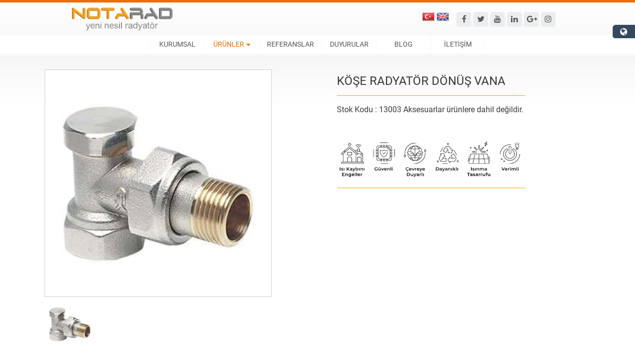

--- FILE ---
content_type: text/html; charset=utf-8
request_url: https://notarad.com/UrunDetay/34
body_size: 6190
content:
<!DOCTYPE html PUBLIC "-//W3C//DTD XHTML 1.0 Transitional//EN" "http://www.w3.org/TR/xhtml1/DTD/xhtml1-transitional.dtd"><html xmlns="http://www.w3.org/1999/xhtml" lang="tr" dir="ltr"><head><meta http-equiv="Content-Type" content="text/html;" charset="utf-8" /><meta http-equiv="X-UA-Compatible" content="IE=edge" /><title>K&#214;ŞE RADYAT&#214;R D&#214;N&#220;Ş VANA | NOTARAD | Al&#252;minyum Radyat&#246;r | Al&#252;minyum Panel Radyat&#246;r | Al&#252;minyum D&#246;k&#252;m Radyat&#246;r</title><meta name="viewport" content="width=device-width, initial-scale=1" /><meta name="description" content="" /><meta name="keywords" content="Alüminyum Döküm Radyatör,Notaradyatör,Alüminyum Radyatör,Alüminyum Panel Radyatör,Dekoratif Radyatör,Radyatör Petek,Dizayn Radyatör" /><meta name="robots" content="index,follow" /><meta http-equiv="Content-Security-Policy" content="upgrade-insecure-requests" /><meta name="google-site-verification" content="" /><style>body{opacity:0}</style></head><body><div class="langDiv"><a class="langShow" data-toggle="modal" data-target="#languageModal"><i class="fa fa-globe"></i></a></div><div class="modal fade" id="languageModal"><div class="modal-dialog" role="document"><div class="modal-content"><div class="modal-body"><ul class="list-unstyled langUl"><li><a href="/Base/SetCulture?culture=tr">Türkçe</a></li><li><a href="/Base/SetCulture?culture=en">English</a></li></ul></div></div></div></div><section><div class="header28" data-type="header" id="editBg"><div class="header-top container colorBG" style="width:990px;padding:10px 0;max-width:100%"><div class="row"><div class="col-lg-4 col-xs-12"><a class="logo" href="/" id="editImg"> <img class="img-fluid" src="https://notarad.com/Upload/notarad.png" width="150" style="margin:0;resize:none;zoom:1;height:45.5938px;width:203.25px" /> </a></div><div class="col-lg-8 col-xs-12"><div class="col-md-12 social ui-sortable"><div style="display:inline-block;margin-right:15px;vertical-align:super"><a href="/Shared/SetCulture?culture=tr"><img src="/Upload/tr.png" width="25" /></a> <a href="/Shared/SetCulture?culture=en"><img src="/Upload/en.png" width="25" /></a></div><a href="https://www.facebook.com/notaradcom" class="colorBG ui-sortable-handle" target="_blank"><i class="fa fa-facebook"></i></a> <a href="https://twitter.com/notaradcom" class="colorBG ui-sortable-handle" style="left:0;top:0" target="_blank"><i class="fa fa-twitter"></i></a> <a href="https://www.youtube.com/channel/UC6OIO5ow700solC72d1OmxQ" class="colorBG ui-sortable-handle" target="_blank"><i class="fa fa-youtube"></i></a> <a href="https://tr.linkedin.com/in/notarad-nota-is%C4%B1-ve-yap%C4%B1-sistemleri-b3b7a8b4" class="colorBG ui-sortable-handle" target="_blank"><i class="fa fa-linkedin"></i></a> <a href="https://plus.google.com/111332296750693866723" class="colorBG ui-sortable-handle" target="_blank"><i class="fa fa-google-plus"></i></a> <a href="https://www.instagram.com/notaradyator/?hl=tr" class="colorBG ui-sortable-handle" target="_blank"><i class="fa fa-instagram"></i></a></div></div></div></div><div class="header-bottom container-fluid colorBG" style="background-color:#ffffff"><div class="row"><div class="text-md-center"><nav class="navbar navbar-light"> <a id="eBtn" class="btnNav hidden-lg-up" data-toggle="collapse" data-target="#navbarResponsive28" aria-controls="navbarResponsive28" aria-expanded="false" aria-label="Toggle navigation" role="button" style="background:#f7a11a"> <font face="FontAwesome"></font> </a><div class="menu"><div class="panel-collapse collapse navbar-toggleable-md text-md-center" id="navbarResponsive28"><ul class="nav colorBG mobilNav ui-sortable ui-sortable-disabled" style="background-color:rgb(255,255,255);width:1000px;margin:0 auto;max-width:100%"><li class="ui-sortable-handle"><a class="nav-link" href="/p/kurumsal" style="z-index:99999;color:rgb(85,85,85);font-family:Roboto,sans-serif">KURUMSAL</a></li><li class="dropdown drpOpen ui-sortable-handle"><a class="nav-link dropbtn dropdown-toggle" href="#" style="z-index:99999;color:rgb(236,109,0);font-family:Roboto,sans-serif">ÜRÜNLER</a><div class="dropdown-content"><ul class="list-unstyled" style="background-color:"><li><a href="/urunler/aluminyum--dokum-radyator">Alüminyum Döküm Radyatör</a></li><li><a href="/urunler/aluminyum-panel-radyator">Alüminyum Panel Radyatör</a></li><li><a href="/urunler/aleminyum-dekoratif-radyator">Alüminyum Dekoratif Radyatör</a></li><li><a href="/urunler/havlupan">Alüminyum Havlupan</a></li><li><a href="/urunler/aksesuar">Aksesuar</a></li></ul></div></li><li class="ui-sortable-handle"><a class="nav-link" href="/b/referanslar" style="z-index:99999;color:rgb(85,85,85);font-family:Roboto,sans-serif">REFERANSLAR</a></li><li class="ui-sortable-handle"><a class="nav-link" href="/p/duyurular" style="z-index:99999;color:rgb(85,85,85)">DUYURULAR</a></li><li class="ui-sortable-handle"><a class="nav-link" href="/p/blog" style="z-index:99999;color:rgb(85,85,85)">BLOG</a></li><li class="ui-sortable-handle"><a class="nav-link" href="/iletisim" style="z-index:99999;color:rgb(85,85,85)">İLETİŞİM</a></li></ul></div></div></nav></div></div></div></div></section><div class="container pageContainer"><div class="col-md-5"><div class="row"><div id="productSlider"><div><a class="fancybox" data-fancybox="productGroup" href="/Upload/Urun/df6e0efa990b4e8c836cdbc0c85f5245.jpg"><img src="/Upload/Urun/df6e0efa990b4e8c836cdbc0c85f5245.jpg" class="img-fluid" /></a></div></div></div><div class="clearfix"></div><div class="row productSlider"><div id="productSlider-pager"><a data-slide-index="0" style="background-image:url(/Upload/Urun/df6e0efa990b4e8c836cdbc0c85f5245.jpg)"></a></div></div></div><div class="col-md-7"><div class="productDetailRight"><h4>K&#214;ŞE RADYAT&#214;R D&#214;N&#220;Ş VANA</h4><hr /><p>Stok Kodu : 13003 Aksesuarlar &#252;r&#252;nlere dahil değildir.</p><br /><div class="row-fluid mb-20"></div><img src="/Content/img/futures.png" class="img-fluid" alt="Nota radyatör özellikleri" /> <br /><hr /><div class="addthis_inline_share_toolbox"></div></div></div><div class="clearfix"></div><div class="col-md-12 col-xs-12 productDetialDiv"><div class="row"><ul class="nav nav-tabs" role="tablist"></ul><div class="tab-content"></div></div></div></div><section><div class="footer9 colorBG" id="editBg" data-type="footer" style="border-top:3px solid #ec6d00"><div class="container"><div class="row"><div class="col-lg-12 col-xs-12"><div class="col-lg-3 col-sm-6 col-xs-6"><h1 class="editable"><div>Hızlı Erişim</div></h1><ul class="nav ui-sortable ui-sortable-disabled"><li class="ui-sortable-handle"><a class="nav-link" href="/p/kurumsal" style="z-index:99999">Hakkımızda</a></li><li class="ui-sortable-handle"><a class="nav-link" href="#" style="z-index:99999">KalitePolitikamız</a></li><li class="ui-sortable-handle"><a class="nav-link" href="/b/aluminyumradyator" style="z-index:99999">Neden Alüminyum Radyatör</a></li><li class="ui-sortable-handle"><a class="nav-link" href="/b/aluminyumradyator" style="z-index:99999">Alüminyum Radyatör Hakkında</a></li><li class="ui-sortable-handle"><a class="nav-link" href="#" style="z-index:99999">Size EnYakın Satış Noktası</a></li><li class="ui-sortable-handle"><a class="nav-link" href="/p/blog" style="z-index:99999">Blog</a></li></ul></div><div class="col-lg-2 col-sm-6 col-xs-6"><h1 class="editable"><div>Ürünlerimiz</div></h1><ul class="nav ui-sortable ui-sortable-disabled"><li class="ui-sortable-handle"><a class="nav-link" href="/urunler/aluminyum--dokum-radyator" style="z-index:99999">Alüminyum Döküm Radyatör</a></li><li class="ui-sortable-handle"><a class="nav-link" href="/urunler/aluminyum-panel-radyator" style="z-index:99999">Alüminyum Panel Radyatör</a></li><li class="ui-sortable-handle"><a class="nav-link" href="/urunler/aleminyum-dekoratif-radyator" style="z-index:99999">Alüminyum Dekoratif Radyatör</a></li><li class="ui-sortable-handle"><a class="nav-link" href="/urunler/havlupan" style="z-index:99999">Havlupan</a></li><li class="ui-sortable-handle"><a class="nav-link" href="/urunler/aksesuar" style="z-index:99999">Aksesuarlar</a></li></ul></div><div class="col-lg-3 col-sm-6 col-xs-6"><h1 class="editable">Diğer</h1><ul class="nav ui-sortable ui-sortable-disabled"><li class="ui-sortable-handle"><a class="nav-link" href="/p/bilgi-toplumu-hizmetleri" style="z-index:99999">BilgiToplumu Hizmetleri</a></li><li class="ui-sortable-handle"><a class="nav-link" href="/p/surdurulebilirlik" style="z-index:99999">Sürdürülebilirlik</a></li><li class="ui-sortable-handle"><a class="nav-link" href="/p/gizlilik-ilkeleri" style="z-index:99999">Gizlilikİlkeleri</a></li><li class="ui-sortable-handle"><a class="nav-link" href="/p/kullanim-kosullari" style="z-index:99999">KullanımKoşulları</a></li><li class="ui-sortable-handle"><a class="nav-link" href="/iletisim" style="z-index:99999">İletişim</a></li></ul></div><div class="col-lg-4 col-sm-6 col-xs-6"><h1 class="editable">İletişim</h1><ul class="nav ui-sortable ui-sortable-disabled"><li class="ui-sortable-handle"><a class="nav-link" style="z-index:99999"><span class="fa fa-map-marker" style="box-sizing:border-box;font-size:20px;margin-right:10px"></span>Batıköy Mahallesi Akdoğan Sokak E-5 Üzeri No:2 Büyükçekmece-İstanbul / Türkiye</a></li><li class="ui-sortable-handle"><a class="nav-link" href="tel: 0212 879 09 79" style="z-index:99999"><span class="fa fa-phone" style="box-sizing:border-box;font-size:20px;margin-right:10px"></span>+90 212 879 09 79</a></li><li class="ui-sortable-handle"><a class="nav-link" href="tel: 0533 897 26 95" style="z-index:99999">Şirket GSM :+90 533 261 27 31</a></li><li class="ui-sortable-handle"><a class="nav-link" style="z-index:99999"><span class="fa fa-print" style="box-sizing:border-box;font-size:20px;margin-right:10px"></span>+90212 879 09 80</a></li><li class="ui-sortable-handle"><a class="nav-link" href="/cdn-cgi/l/email-protection#250017154c4b434a654b4a51445744410b464a48" style="z-index:99999"><span class="fa fa-envelope" style="box-sizing:border-box;font-size:20px;margin-right:10px"></span><span class="__cf_email__" data-cfemail="01686f676e416f6e75607360652f626e6c">[email&#160;protected]</span></a></li></ul></div></div></div></div><div class="container"><div class="row line colorBG"></div><div class="row"><div class="col-lg-6"><p class="editable">© Notarad 2019 | Tüm Hakları Saklıdır</p></div><div class="col-lg-6"><div class="social ui-sortable"><a href="https://www.facebook.com/notaradcom" class="ui-sortable-handle" target="_blank"><i class="fa fa-facebook"></i></a> <a href="https://twitter.com/notaradcom" class="ui-sortable-handle" target="_blank"><i class="fa fa-twitter"></i></a> <a href="https://www.instagram.com/notaradyator/?hl=tr" class="ui-sortable-handle" target="_blank"><i class="fa fa-instagram"></i></a> <a href="https://tr.linkedin.com/in/notarad-nota-is%C4%B1-ve-yap%C4%B1-sistemleri-b3b7a8b4" class="ui-sortable-handle" target="_blank"><i class="fa fa-linkedin"></i></a></div></div></div></div><div id="toTop" style="display:none"><div class="icon_area"><font face="FontAwesome"></font></div></div></div></section><link href="/Content/css/site?v=kCceYAPkHcqIuYFMTN9VI7pZhKJRoCpTfhzgWuCauQM1" rel="stylesheet" /><script data-cfasync="false" src="/cdn-cgi/scripts/5c5dd728/cloudflare-static/email-decode.min.js"></script><script src="/bundles/jquery?v=gkWyJthHPtwkFjvHuNinBjchIfwLwc_KbE-H26J2kAI1"></script><script src="/bundles/global?v=7jYsp5pAIs8r95dXFsF8to7JnnuBfcNCFtV78wsqg9c1"></script><script src="/bundles/bootstrap?v=BQXNY3UZiNHNjplNgPoPfyTTTZONq-viDMDrb9HuJOQ1"></script><style media="screen">.header28{border-top:5px solid #ec6d00;background:#fff;background:url([data-uri]…EiIGhlaWdodD0iMSIgZmlsbD0idXJsKCNncmFkLXVjZ2ctZ2VuZXJhdGVkKSIgLz4KPC9zdmc+);background:-moz-linear-gradient(top,#fff 0,#f6f6f6 100%);background:-webkit-gradient(linear,left top,left bottom,color-stop(0%,#fff),color-stop(100%,#f6f6f6));background:-webkit-linear-gradient(top,#fff 0,#f6f6f6 100%);background:-o-linear-gradient(top,#fff 0,#f6f6f6 100%);background:-ms-linear-gradient(top,#fff 0,#f6f6f6 100%);background:linear-gradient(to bottom,#fff 0,#f6f6f6 100%);filter:progid:DXImageTransform.Microsoft.gradient(startColorstr='#ffffff',endColorstr='#f6f6f6',GradientType=0);border-bottom:3px solid #fafafa;z-index:0}.header28>.header-top>div{display:flex;align-items:center;justify-content:center}.header28>.header-top>div>div:nth-child(2){text-align:right}.header28>.header-top>div>div>.logo{display:block}.header28>.header-top>div>div>.logo>img{margin:10px auto}.header28>.header-top>div>div>.top_link>div{color:#754c24;font-family:'Montserrat',sans-serif;font-size:14px;margin:10px;display:inline-block}.header28>.header-top>div>div>.social>a{display:inline-block;background:rgb(236,237,238);color:rgb(90,90,90);border-radius:5px;font-size:16px;width:30px;height:30px;padding:6px;left:0;top:0;text-align:center;transition:all .2s ease-in}.header28>.header-top>div>div>.social a:hover{background:rgb(236,109,0);color:rgb(251,251,251);transition:all .2s ease-in}.header28>.header-top>div>div>.social a:nth-child(1):hover{background-color:#3b5998}.header28>.header-top>div>div>.social a:nth-child(2):hover{background-color:#55acee}.header28>.header-top>div>div>.social a:nth-child(3):hover{background-color:#e02f2f}.header28>.header-top>div>div>.social a:nth-child(4):hover{background-color:#007bb5}.header28>.header-top>div>div>.social a:nth-child(5):hover{background-color:#e02f2f}.header28>.header-top>div>div>.social a:nth-child(6):hover{background-color:#a928b8}.header28>.header-bottom{background-color:#c3dc80}.header28>.header-bottom>div>div>.navbar{padding:0}.header28>.header-bottom>div>div>.navbar>.menu>div>ul>li{position:relative;display:inline-block;line-height:normal;padding:10px 15px;cursor:pointer;min-width:110px;border-left:1px solid #f8f8f8}.header28>.header-bottom>div>div>.navbar>.menu>div>ul>li:last-child{border-right:1px solid #f8f8f8}.header28>.header-bottom>div>div>.navbar>.menu>div>ul>li>a{font-family:'Roboto',sans-serif;font-size:14px;color:#754c24;position:relative}.header28>.header-bottom>div>div>.navbar>.menu>div>ul>li>a:hover{color:#ec6d00 !important}.header28>.header-bottom>div>div>.navbar>.menu>div>ul>li:before,.header28>.header-bottom>div>div>.navbar>.menu>div>ul>li:after{width:3px;height:0;position:absolute;content:'';-webkit-transition:all 0.35s ease;transition:all 0.35s ease;background-color:rgba(255,255,255,.2)}.header28>.header-bottom>div>div>.navbar>.menu>div>ul>li:before{top:0;right:0}.header28>.header-bottom>div>div>.navbar>.menu>div>ul>li:after{bottom:0;left:0}.header28>.header-bottom>div>div>.navbar>.menu>div>ul>li:hover{color:#fff}.header28>.header-bottom>div>div>.navbar>.menu>div>ul>li:hover:before,.header28>.header-bottom>div>div>.navbar>.menu>div>ul>li:hover:after{height:100%}.header28 .dropdown-content{display:none;position:absolute;background-color:#fff;max-width:100%;box-shadow:0 8px 16px 0 rgba(0,0,0,0.2);z-index:999;padding:0;text-align:center;min-width:220px;text-align:left;border-top:2px solid #ec6d00;font-size:12px;left:0;top:100%}.header28 .dropdown-content ul li{line-height:normal}.header28 .dropdown-content a{display:block;padding:10px !important;color:rgba(0,0,0,.5);font-size:13px}.header28 .dropdown-content a:hover{background-color:#f1f1f1;text-decoration:none;color:rgba(0,0,0,1)}.header28 .dropdown:hover .dropdown-content{display:block}@media (max-width:767px){.header28>.header-top>div>div>.logo>a>img{max-width:100% !important;height:auto !important}.header28>.header-bottom{background-color:transparent !important}.header28>.header-bottom>div>div>.navbar>.menu>div>ul>li>a{font-size:15px !important}.header28 .dropdown-content{position:relative;border:0;box-shadow:none;background:#f6f6f6;text-align:center}}@media (min-width:992px){.mobilNav{background:transparent !important}}@media (max-width:991px){.header28>.header-top>div{display:block}.header28>.header-top>div>div:nth-child(2){text-align:center}.header28>.header-bottom>div>div>.navbar>.menu>div>ul>li>a{font-size:12px}.header28>.header-top,.header28>.header-bottom>div>div>.navbar{text-align:center;padding:.5rem 1rem;color:#fff}.header28>.header-bottom>div>div>.navbar>.btnNav{padding:5px 10px}.header-bottom>div>div>div{float:none !important}.header28>.header-bottom>div>div>.navbar>.menu>div>#navbarResponsive ul{display:block;width:100%;margin:0}.header28>.header-bottom>div>div>.navbar>.menu{position:absolute;width:100%;z-index:999;left:0;right:0;top:100%;background:#c3dc80}.header28>.header-bottom>div>div>.navbar>.menu>div>ul>li{display:block;text-align:center}}</style><style media="screen">.footer9{width:100%;background:#f5f5f5;background-position:center center;background-repeat:no-repeat;background-size:cover;position:relative;background-blend-mode:overlay;padding:50px 0}.footer9>div>div>div>div>h1{font-size:13px;font-weight:700;letter-spacing:0.09em;text-transform:uppercase;color:#464650;font-family:'Raleway',serif;line-height:1.4em;margin-bottom:20px}.footer9>div>div>div>div>h2,.footer9>div>div>div>div>ul>li>a,.footer9>div>div>div>p{padding:5px 0;font-size:12px;letter-spacing:0.07em;font-family:'Raleway',serif;line-height:inherit;color:#464650}.footer9>div>div>div>div>.btn-color{background:transparent;outline:1px solid transparent;-webkit-transform-style:preserve-3d;-moz-transform-style:preserve-3d;transform-style:preserve-3d;border:1px solid #121b5e;cursor:pointer;padding:10px 0;display:block;text-align:center;position:relative;-webkit-transition:all 0.3s;-moz-transition:all 0.3s;transition:all 0.3s;color:#464650;margin-bottom:15px}.footer9>div>div>div>div>.btn-color:hover{-webkit-transform:rotateX(15deg);-moz-transform:rotateX(15deg);-ms-transform:rotateX(15deg);transform:rotateX(15deg);text-decoration:none}.footer9>div>div>div>div>.btn-color:after{width:100%;height:40%;left:0;top:100%;background:rgba(0,0,0,.5);-webkit-transform-origin:0 0;-webkit-transform:rotateX(-90deg);-moz-transform-origin:0 0;-moz-transform:rotateX(-90deg);-ms-transform-origin:0 0;-ms-transform:rotateX(-90deg);transform-origin:0 0;transform:rotateX(-90deg);content:'';position:absolute;z-index:-1;-webkit-transition:all 0.3s;-moz-transition:all 0.3s;transition:all 0.3s}.footer9>div>div>div>div>form>.input-group>div>input{background-color:transparent;color:#121b5e;position:relative;font-size:12px;font-family:'Raleway',serif;line-height:40px;border:1px solid #121b5e;cursor:pointer;width:100%;padding-left:10px}.footer9>div>div>div>div>form>.input-group>div>button{background-color:#121b5e;border:none;color:#fff;position:relative;font-family:'Raleway',serif;font-size:12px;cursor:pointer;padding:13px 15px;float:left;width:100%;margin:15px auto;overflow:hidden}.footer9>div>div>div>div>form>.input-group>div>button:after{content:'';position:absolute;z-index:0;-webkit-transition:all 0.3s;-moz-transition:all 0.3s;transition:all 0.3s;width:0;height:103%;top:50%;left:50%;background:rgba(0,0,0,.5);opacity:0;-webkit-transform:translateX(-50%) translateY(-50%);-moz-transform:translateX(-50%) translateY(-50%);-ms-transform:translateX(-50%) translateY(-50%);transform:translateX(-50%) translateY(-50%)}.footer9>div>div>div>div>form>.input-group>div>button:hover:after{width:90%;opacity:1}.footer9>#toTop{position:fixed;cursor:pointer;bottom:20px;right:20px;width:50px;height:50px;display:block;text-align:center;text-decoration:none;-webkit-border-radius:35px;-moz-border-radius:35px;border-radius:35px;display:none;-webkit-transition:all 0.3s linear;-moz-transition:all 0.3s ease;-ms-transition:all 0.3s ease;-o-transition:all 0.3s ease;transition:all 0.3s ease;-webkit-box-shadow:0 15px 130px 0 #1f1f1f;-moz-box-shadow:0 15px 130px 0 #1f1f1f;box-shadow:0 15px 130px 0 #1f1f1f}.footer9>#toTop:hover{background-color:rgba(0,0,0,0.5)}.footer9>#toTop>.icon_area{color:#b3b3b3;margin:0;position:relative;top:0;font-size:30px;-webkit-transition:all 0.3s ease;-moz-transition:all 0.3s ease;-ms-transition:all 0.3s ease;-o-transition:all 0.3s ease;transition:all 0.3s ease}.footer9>#toTop:hover>.icon_area{color:#fff;top:-15%}.footer9>div>.line{height:1px;background-color:#e7e7e7;margin:20px auto;float:left;width:100%}.footer9>div>div>div>.social{text-align:right}.footer9>div>div>div>.social>a{display:inline-block;margin:0 5px;width:35px;color:#121b5e;-webkit-transition:all .3s ease;transition:all .3s ease;text-align:center}.footer9>div>div>div>.social>a:hover{opacity:.5}@media (max-width:991px){.footer9{margin-left:0 !important;margin-right:0 !important}.footer9>div>div>div>div,.footer9>div>div>div>.social,.footer9>div>div>div>p{text-align:center}.footer9>div>div>div>div>form>.input-group>div>input{width:100%;margin-bottom:5px}}</style><script id="scriptPage">$(document).ready(function(){$(window).scroll(function(){if($(this).scrollTop()){$('#toTop').fadeIn();}else{$('#toTop').fadeOut();}});$("#toTop").click(function(){$("html, body").animate({scrollTop:0},1000);});});</script><script src="https://www.google.com/recaptcha/api.js" async="async" defer="defer"></script><style>body{opacity:1;font-family:'Roboto',sans-serif}</style><link href="/Content/css/urunDetay.css" rel="stylesheet" /><script type="text/javascript">$(window).on('load',function(){$('#productSlider').bxSlider({pagerCustom:'#productSlider-pager',mode:'fade',adaptiveHeight:true,controls:false});$('#accordion .productDetail').eq(0).find('a').attr("aria-expanded","true");$('#accordion .productDetail').eq(0).find('.collapse').addClass("in");});</script><script type="text/javascript" src="//s7.addthis.com/js/300/addthis_widget.js#pubid=ra-58b42aac82552272"></script><meta name="yandex-verification" content="05f7c28fcdc87a45" /><script async="async" src="https://www.googletagmanager.com/gtag/js?id=UA-100689336-1"></script><script>window.dataLayer=window.dataLayer||[];function gtag(){dataLayer.push(arguments);}
gtag('js',new Date());gtag('config','UA-100689336-1');</script><script type="text/javascript">(function(m,e,t,r,i,k,a){m[i]=m[i]||function(){(m[i].a=m[i].a||[]).push(arguments)};m[i].l=1*new Date();k=e.createElement(t),a=e.getElementsByTagName(t)[0],k.async=1,k.src=r,a.parentNode.insertBefore(k,a)})
(window,document,"script","https://mc.yandex.ru/metrika/tag.js","ym");ym(53963884,"init",{clickmap:true,trackLinks:true,accurateTrackBounce:true});</script><noscript><div><img src="https://mc.yandex.ru/watch/53963884" style="position:absolute;left:-9999px" alt="" /></div></noscript><script defer src="https://static.cloudflareinsights.com/beacon.min.js/vcd15cbe7772f49c399c6a5babf22c1241717689176015" integrity="sha512-ZpsOmlRQV6y907TI0dKBHq9Md29nnaEIPlkf84rnaERnq6zvWvPUqr2ft8M1aS28oN72PdrCzSjY4U6VaAw1EQ==" data-cf-beacon='{"version":"2024.11.0","token":"14a54949db534c489b6733c1d146fae1","r":1,"server_timing":{"name":{"cfCacheStatus":true,"cfEdge":true,"cfExtPri":true,"cfL4":true,"cfOrigin":true,"cfSpeedBrain":true},"location_startswith":null}}' crossorigin="anonymous"></script>
</body></html>

--- FILE ---
content_type: text/css
request_url: https://notarad.com/Content/css/urunDetay.css
body_size: 433
content:
.productDetailRight {
    max-width: 400px;
    margin: 0 auto;
    padding: 10px;
}

.productDetail .pd-header h5 {
    border-top: 1px solid #ccc;
    padding: 10px;
    font-weight: bold;
}

.productDetail .pd-header a {
    color: #000;
    font-size: 16px;
    text-decoration: none;
}

.productDetail .pd-header .icon {
    float: right;
    margin-top: 7px;
}

.productDetail .card-block {
    padding: 10px 5px !important;
}

#productSlider-pager {
    margin: 0 -5px;
}

    #productSlider-pager a {
        width: 102px;
        height: 100px;
        float: left;
        cursor: pointer;
        background-size: cover;
        margin: 5px;
        background-size: contain;
        margin: 5px;
            background-position: center;
        background-repeat: no-repeat;
    }

.productDetialDiv {
    margin-top: 20px;
}

.productSlider .bx-wrapper .bx-controls-direction a {
    background: transparent;
    color: #000;
    width: auto;
    height: auto;
    text-indent: 0px;
    font-size: 20px;
    font-family: 'themify';
    speak: none;
    font-style: normal;
    font-weight: normal;
    font-variant: normal;
    text-transform: none;
    line-height: 1;
    -webkit-font-smoothing: antialiased;
    -moz-osx-font-smoothing: grayscale;
    /* height: 100%; */
    transform: translate(0);
    top: 5px;
    margin-top: 0;
    line-height: 95.5px;
    text-align: center;
}

    .productSlider .bx-wrapper .bx-controls-direction a:hover, .productSlider .bx-wrapper .bx-controls-direction a:active, .productSlider .bx-wrapper .bx-controls-direction a:focus {
        text-decoration: none;
        opacity: .8;
    }

.productSlider .bx-wrapper .bx-next {
    right: 0;
}

.productSlider .bx-wrapper .bx-prev {
    left: 0;
}

.btnBuyProduct {
    background: #000;
    color: #fff;
    padding: 14px 30px;
    border-radius: 30px;
    margin: 15px 0;
    display: inline-block;
}

    .btnBuyProduct:hover {
        text-decoration: none;
        color: #fff;
        opacity: .9;
    }

.bx-viewport {
    border: 1px solid #ccc;
}

.productSlider .bx-wrapper {
    max-width: 100% !important;
}

.productDetialDiv .tab-content {
    padding: 15px;
}
.productDetialDiv .nav-tabs .nav-item.open .nav-link,
.productDetialDiv .nav-tabs .nav-item.open .nav-link:focus,
.productDetialDiv .nav-tabs .nav-item.open .nav-link:hover,
.productDetialDiv .nav-tabs .nav-link.active,
.productDetialDiv .nav-tabs .nav-link.active:focus,
.productDetialDiv .nav-tabs .nav-link.active:hover{
    color: #f7a11a;
    font-weight: bold;
    border: 0;
}
.productDetialDiv .nav-tabs {
    border-bottom: none;
}

hr {
    border-top: 1px solid rgb(246, 160, 26);
}

--- FILE ---
content_type: text/javascript; charset=utf-8
request_url: https://notarad.com/bundles/bootstrap?v=BQXNY3UZiNHNjplNgPoPfyTTTZONq-viDMDrb9HuJOQ1
body_size: 19250
content:
if(!function(n,t){"function"==typeof define&&define.amd?define(t):"object"==typeof exports?module.exports=t(require,exports,module):n.Tether=t()}(this,function(){"use strict";function rt(n,t){if(!(n instanceof t))throw new TypeError("Cannot call a class as a function");}function c(n){var f=n.getBoundingClientRect(),t={},r,u,i;for(r in f)t[r]=f[r];return n.ownerDocument!==document&&(u=n.ownerDocument.defaultView.frameElement,u&&(i=c(u),t.top+=i.top,t.bottom+=i.top,t.left+=i.left,t.right+=i.left)),t}function ut(n){var e=getComputedStyle(n)||{},f=e.position,i=[],t,r;if("fixed"===f)return[n];for(t=n;(t=t.parentNode)&&t&&1===t.nodeType;){r=void 0;try{r=getComputedStyle(t)}catch(c){}if("undefined"==typeof r||null===r)return i.push(t),i;var u=r,o=u.overflow,s=u.overflowX,h=u.overflowY;/(auto|scroll)/.test(o+h+s)&&("absolute"!==f||["relative","absolute","fixed"].indexOf(r.position)>=0)&&i.push(t)}return i.push(n.ownerDocument.body),n.ownerDocument!==document&&i.push(n.ownerDocument.defaultView),i}function ft(){s&&document.body.removeChild(s);s=null}function i(n){var i=void 0;n===document?(i=document,n=document.documentElement):i=n.ownerDocument;var r=i.documentElement,t=c(n),u=dt();return t.top-=u.top,t.left-=u.left,"undefined"==typeof t.width&&(t.width=document.body.scrollWidth-t.left-t.right),"undefined"==typeof t.height&&(t.height=document.body.scrollHeight-t.top-t.bottom),t.top=t.top-r.clientTop,t.left=t.left-r.clientLeft,t.right=i.body.clientWidth-t.width-t.left,t.bottom=i.body.clientHeight-t.height-t.top,t}function l(n){return n.offsetParent||document.documentElement}function w(){var t,n,u,i,f;return g?g:(t=document.createElement("div"),t.style.width="100%",t.style.height="200px",n=document.createElement("div"),r(n.style,{position:"absolute",top:0,left:0,pointerEvents:"none",visibility:"hidden",width:"200px",height:"150px",overflow:"hidden"}),n.appendChild(t),document.body.appendChild(n),u=t.offsetWidth,n.style.overflow="scroll",i=t.offsetWidth,u===i&&(i=n.clientWidth),document.body.removeChild(n),f=u-i,g={width:f,height:f})}function r(){var n=arguments.length<=0||void 0===arguments[0]?{}:arguments[0],t=[];return Array.prototype.push.apply(t,arguments),t.slice(1).forEach(function(t){if(t)for(var i in t)({}).hasOwnProperty.call(t,i)&&(n[i]=t[i])}),n}function o(n,t){if("undefined"!=typeof n.classList)t.split(" ").forEach(function(t){t.trim()&&n.classList.remove(t)});else{var i=new RegExp("(^| )"+t.split(" ").join("|")+"( |$)","gi"),r=k(n).replace(i," ");et(n,r)}}function e(n,t){if("undefined"!=typeof n.classList)t.split(" ").forEach(function(t){t.trim()&&n.classList.add(t)});else{o(n,t);var i=k(n)+(" "+t);et(n,i)}}function b(n,t){if("undefined"!=typeof n.classList)return n.classList.contains(t);var i=k(n);return new RegExp("(^| )"+t+"( |$)","gi").test(i)}function k(n){return n.className instanceof n.ownerDocument.defaultView.SVGAnimatedString?n.className.baseVal:n.className}function et(n,t){n.setAttribute("class",t)}function u(n,t,i){i.forEach(function(i){-1===t.indexOf(i)&&b(n,i)&&o(n,i)});t.forEach(function(t){b(n,t)||e(n,t)})}function rt(n,t){if(!(n instanceof t))throw new TypeError("Cannot call a class as a function");}function wt(n,t){if("function"!=typeof t&&null!==t)throw new TypeError("Super expression must either be null or a function, not "+typeof t);n.prototype=Object.create(t&&t.prototype,{constructor:{value:n,enumerable:!1,writable:!0,configurable:!0}});t&&(Object.setPrototypeOf?Object.setPrototypeOf(n,t):n.__proto__=t)}function bt(n,t){var i=arguments.length<=2||void 0===arguments[2]?1:arguments[2];return n+i>=t&&t>=n-i}function d(){return"undefined"!=typeof performance&&"undefined"!=typeof performance.now?performance.now():+new Date}function ot(){for(var t={top:0,left:0},i=arguments.length,r=Array(i),n=0;i>n;n++)r[n]=arguments[n];return r.forEach(function(n){var i=n.top,r=n.left;"string"==typeof i&&(i=parseFloat(i,10));"string"==typeof r&&(r=parseFloat(r,10));t.top+=i;t.left+=r}),t}function a(n,t){return"string"==typeof n.left&&-1!==n.left.indexOf("%")&&(n.left=parseFloat(n.left,10)/100*t.width),"string"==typeof n.top&&-1!==n.top.indexOf("%")&&(n.top=parseFloat(n.top,10)/100*t.height),n}function kt(n,t){return"scrollParent"===t?t=n.scrollParents[0]:"window"===t&&(t=[pageXOffset,pageYOffset,innerWidth+pageXOffset,innerHeight+pageYOffset]),t===document&&(t=t.documentElement),"undefined"!=typeof t.nodeType&&!function(){var f=t,u=i(t),r=u,e=getComputedStyle(t),n;(t=[r.left,r.top,u.width+r.left,u.height+r.top],f.ownerDocument!==document)&&(n=f.ownerDocument.defaultView,t[0]+=n.pageXOffset,t[1]+=n.pageYOffset,t[2]+=n.pageXOffset,t[3]+=n.pageYOffset);ui.forEach(function(n,i){n=n[0].toUpperCase()+n.substr(1);"Top"===n||"Left"===n?t[i]+=parseFloat(e["border"+n+"Width"]):t[i]-=parseFloat(e["border"+n+"Width"])})}(),t}var st=function(){function n(n,t){for(var i,r=0;r<t.length;r++)i=t[r],i.enumerable=i.enumerable||!1,i.configurable=!0,"value"in i&&(i.writable=!0),Object.defineProperty(n,i.key,i)}return function(t,i,r){return i&&n(t.prototype,i),r&&n(t,r),t}}(),t=void 0,y;"undefined"==typeof t&&(t={modules:[]});var s=null,ht=function(){var n=0;return function(){return++n}}(),v={},dt=function(){var n=s,t;return n||(n=document.createElement("div"),n.setAttribute("data-tether-id",ht()),r(n.style,{top:0,left:0,position:"absolute"}),document.body.appendChild(n),s=n),t=n.getAttribute("data-tether-id"),"undefined"==typeof v[t]&&(v[t]=c(n),f(function(){delete v[t]})),v[t]},g=null,ct=[],f=function(n){ct.push(n)},nt=function(){for(var n=void 0;n=ct.pop();)n()},lt=function(){function n(){rt(this,n)}return st(n,[{key:"on",value:function(n,t,i){var r=arguments.length<=3||void 0===arguments[3]?!1:arguments[3];"undefined"==typeof this.bindings&&(this.bindings={});"undefined"==typeof this.bindings[n]&&(this.bindings[n]=[]);this.bindings[n].push({handler:t,ctx:i,once:r})}},{key:"once",value:function(n,t,i){this.on(n,t,i,!0)}},{key:"off",value:function(n,t){if("undefined"!=typeof this.bindings&&"undefined"!=typeof this.bindings[n])if("undefined"==typeof t)delete this.bindings[n];else for(var i=0;i<this.bindings[n].length;)this.bindings[n][i].handler===t?this.bindings[n].splice(i,1):++i}},{key:"trigger",value:function(n){if("undefined"!=typeof this.bindings&&this.bindings[n]){for(var t=0,r=arguments.length,e=Array(r>1?r-1:0),i=1;r>i;i++)e[i-1]=arguments[i];for(;t<this.bindings[n].length;){var u=this.bindings[n][t],o=u.handler,s=u.ctx,h=u.once,f=s;"undefined"==typeof f&&(f=this);o.apply(f,e);h?this.bindings[n].splice(t,1):++t}}}}]),n}();t.Utils={getActualBoundingClientRect:c,getScrollParents:ut,getBounds:i,getOffsetParent:l,extend:r,addClass:e,removeClass:o,hasClass:b,updateClasses:u,defer:f,flush:nt,uniqueId:ht,Evented:lt,getScrollBarSize:w,removeUtilElements:ft};var y=function(){function n(n,t){var r=[],u=!0,f=!1,e=void 0,o,i;try{for(i=n[Symbol.iterator]();!(u=(o=i.next()).done)&&(r.push(o.value),!t||r.length!==t);u=!0);}catch(s){f=!0;e=s}finally{try{!u&&i["return"]&&i["return"]()}finally{if(f)throw e;}}return r}return function(t,i){if(Array.isArray(t))return t;if(Symbol.iterator in Object(t))return n(t,i);throw new TypeError("Invalid attempt to destructure non-iterable instance");}}(),st=function(){function n(n,t){for(var i,r=0;r<t.length;r++)i=t[r],i.enumerable=i.enumerable||!1,i.configurable=!0,"value"in i&&(i.writable=!0),Object.defineProperty(n,i.key,i)}return function(t,i,r){return i&&n(t.prototype,i),r&&n(t,r),t}}(),gt=function(n,t,i){for(var r,o,e,u=!0;u;){var f=n,s=t,h=i;if(u=!1,null===f&&(f=Function.prototype),r=Object.getOwnPropertyDescriptor(f,s),void 0!==r)return"value"in r?r.value:(o=r.get,void 0===o)?void 0:o.call(h);if(e=Object.getPrototypeOf(f),null===e)return;n=e;t=s;i=h;u=!0;r=e=void 0}};if("undefined"==typeof t)throw new Error("You must include the utils.js file before tether.js");var n=t.Utils,ut=n.getScrollParents,i=n.getBounds,l=n.getOffsetParent,r=n.extend,e=n.addClass,o=n.removeClass,u=n.updateClasses,f=n.defer,nt=n.flush,w=n.getScrollBarSize,ft=n.removeUtilElements,tt=function(){var t;if("undefined"==typeof document)return"";for(var r=document.createElement("div"),i=["transform","WebkitTransform","OTransform","MozTransform","msTransform"],n=0;n<i.length;++n)if(t=i[n],void 0!==r.style[t])return t}(),h=[],at=function(){h.forEach(function(n){n.position(!1)});nt()};!function(){var t=null,n=null,i=null,r=function u(){return"undefined"!=typeof n&&n>16?(n=Math.min(n-16,250),void(i=setTimeout(u,250))):void("undefined"!=typeof t&&d()-t<10||(null!=i&&(clearTimeout(i),i=null),t=d(),at(),n=d()-t))};"undefined"!=typeof window&&"undefined"!=typeof addEventListener&&["resize","scroll","touchmove"].forEach(function(n){window.addEventListener(n,r)})}();var ni={center:"center",left:"right",right:"left"},ti={middle:"middle",top:"bottom",bottom:"top"},p={top:0,left:0,middle:"50%",center:"50%",bottom:"100%",right:"100%"},ii=function(n,t){var i=n.left,r=n.top;return"auto"===i&&(i=ni[t.left]),"auto"===r&&(r=ti[t.top]),{left:i,top:r}},vt=function(n){var t=n.left,i=n.top;return"undefined"!=typeof p[n.left]&&(t=p[n.left]),"undefined"!=typeof p[n.top]&&(i=p[n.top]),{left:t,top:i}},it=function(n){var i=n.split(" "),t=y(i,2),r=t[0],u=t[1];return{top:r,left:u}},yt=it,pt=function(n){function s(n){var i=this;rt(this,s);gt(Object.getPrototypeOf(s.prototype),"constructor",this).call(this);this.position=this.position.bind(this);h.push(this);this.history=[];this.setOptions(n,!1);t.modules.forEach(function(n){"undefined"!=typeof n.initialize&&n.initialize.call(i)});this.position()}return wt(s,n),st(s,[{key:"getClass",value:function(){var n=arguments.length<=0||void 0===arguments[0]?"":arguments[0],t=this.options.classes;return"undefined"!=typeof t&&t[n]?this.options.classes[n]:this.options.classPrefix?this.options.classPrefix+"-"+n:n}},{key:"setOptions",value:function(n){var t=this,u=arguments.length<=1||void 0===arguments[1]?!0:arguments[1];this.options=r({offset:"0 0",targetOffset:"0 0",targetAttachment:"auto auto",classPrefix:"tether"},n);var i=this.options,f=i.element,o=i.target,s=i.targetModifier;if(this.element=f,this.target=o,this.targetModifier=s,"viewport"===this.target?(this.target=document.body,this.targetModifier="visible"):"scroll-handle"===this.target&&(this.target=document.body,this.targetModifier="scroll-handle"),["element","target"].forEach(function(n){if("undefined"==typeof t[n])throw new Error("Tether Error: Both element and target must be defined");"undefined"!=typeof t[n].jquery?t[n]=t[n][0]:"string"==typeof t[n]&&(t[n]=document.querySelector(t[n]))}),e(this.element,this.getClass("element")),this.options.addTargetClasses!==!1&&e(this.target,this.getClass("target")),!this.options.attachment)throw new Error("Tether Error: You must provide an attachment");this.targetAttachment=yt(this.options.targetAttachment);this.attachment=yt(this.options.attachment);this.offset=it(this.options.offset);this.targetOffset=it(this.options.targetOffset);"undefined"!=typeof this.scrollParents&&this.disable();this.scrollParents="scroll-handle"===this.targetModifier?[this.target]:ut(this.target);this.options.enabled!==!1&&this.enable(u)}},{key:"getTargetBounds",value:function(){var n,t,r,s;if("undefined"==typeof this.targetModifier)return i(this.target);if("visible"===this.targetModifier)return this.target===document.body?{top:pageYOffset,left:pageXOffset,height:innerHeight,width:innerWidth}:(t=i(this.target),n={height:t.height,width:t.width,top:t.top,left:t.left},n.height=Math.min(n.height,t.height-(pageYOffset-t.top)),n.height=Math.min(n.height,t.height-(t.top+t.height-(pageYOffset+innerHeight))),n.height=Math.min(innerHeight,n.height),n.height-=2,n.width=Math.min(n.width,t.width-(pageXOffset-t.left)),n.width=Math.min(n.width,t.width-(t.left+t.width-(pageXOffset+innerWidth))),n.width=Math.min(innerWidth,n.width),n.width-=2,n.top<pageYOffset&&(n.top=pageYOffset),n.left<pageXOffset&&(n.left=pageXOffset),n);if("scroll-handle"===this.targetModifier){t=void 0;r=this.target;r===document.body?(r=document.documentElement,t={left:pageXOffset,top:pageYOffset,height:innerHeight,width:innerWidth}):t=i(r);var f=getComputedStyle(r),h=r.scrollWidth>r.clientWidth||[f.overflow,f.overflowX].indexOf("scroll")>=0||this.target!==document.body,e=0;h&&(e=15);var u=t.height-parseFloat(f.borderTopWidth)-parseFloat(f.borderBottomWidth)-e,n={width:15,height:.975*u*(u/r.scrollHeight),left:t.left+t.width-parseFloat(f.borderLeftWidth)-15},o=0;return 408>u&&this.target===document.body&&(o=-.00011*Math.pow(u,2)-.00727*u+22.58),this.target!==document.body&&(n.height=Math.max(n.height,24)),s=this.target.scrollTop/(r.scrollHeight-u),n.top=s*(u-n.height-o)+t.top+parseFloat(f.borderTopWidth),this.target===document.body&&(n.height=Math.max(n.height,24)),n}}},{key:"clearCache",value:function(){this._cache={}}},{key:"cache",value:function(n,t){return"undefined"==typeof this._cache&&(this._cache={}),"undefined"==typeof this._cache[n]&&(this._cache[n]=t.call(this)),this._cache[n]}},{key:"enable",value:function(){var n=this,t=arguments.length<=0||void 0===arguments[0]?!0:arguments[0];this.options.addTargetClasses!==!1&&e(this.target,this.getClass("enabled"));e(this.element,this.getClass("enabled"));this.enabled=!0;this.scrollParents.forEach(function(t){t!==n.target.ownerDocument&&t.addEventListener("scroll",n.position)});t&&this.position()}},{key:"disable",value:function(){var n=this;o(this.target,this.getClass("enabled"));o(this.element,this.getClass("enabled"));this.enabled=!1;"undefined"!=typeof this.scrollParents&&this.scrollParents.forEach(function(t){t.removeEventListener("scroll",n.position)})}},{key:"destroy",value:function(){var n=this;this.disable();h.forEach(function(t,i){t===n&&h.splice(i,1)});0===h.length&&ft()}},{key:"updateAttachClasses",value:function(n,t){var i=this,o,r,e;n=n||this.attachment;t=t||this.targetAttachment;o=["left","top","bottom","right","middle","center"];"undefined"!=typeof this._addAttachClasses&&this._addAttachClasses.length&&this._addAttachClasses.splice(0,this._addAttachClasses.length);"undefined"==typeof this._addAttachClasses&&(this._addAttachClasses=[]);r=this._addAttachClasses;n.top&&r.push(this.getClass("element-attached")+"-"+n.top);n.left&&r.push(this.getClass("element-attached")+"-"+n.left);t.top&&r.push(this.getClass("target-attached")+"-"+t.top);t.left&&r.push(this.getClass("target-attached")+"-"+t.left);e=[];o.forEach(function(n){e.push(i.getClass("element-attached")+"-"+n);e.push(i.getClass("target-attached")+"-"+n)});f(function(){"undefined"!=typeof i._addAttachClasses&&(u(i.element,i._addAttachClasses,e),i.options.addTargetClasses!==!1&&u(i.target,i._addAttachClasses,e),delete i._addAttachClasses)})}},{key:"position",value:function(){var h=this,et=arguments.length<=0||void 0===arguments[0]?!0:arguments[0],p,d,ut,s;if(this.enabled){this.clearCache();p=ii(this.targetAttachment,this.attachment);this.updateAttachClasses(this.attachment,p);var k=this.cache("element-bounds",function(){return i(h.element)}),u=k.width,f=k.height;0===u&&0===f&&"undefined"!=typeof this.lastSize?(d=this.lastSize,u=d.width,f=d.height):this.lastSize={width:u,height:f};var b=this.cache("target-bounds",function(){return h.getTargetBounds()}),tt=b,c=a(vt(this.attachment),{width:u,height:f}),v=a(vt(p),tt),it=a(this.offset,{width:u,height:f}),rt=a(this.targetOffset,tt);c=ot(c,it);v=ot(v,rt);for(var e=b.left+v.left-c.left,o=b.top+v.top-c.top,g=0;g<t.modules.length;++g){if(ut=t.modules[g],s=ut.position.call(this,{left:e,top:o,targetAttachment:p,targetPos:b,elementPos:k,offset:c,targetOffset:v,manualOffset:it,manualTargetOffset:rt,scrollbarSize:y,attachment:this.attachment}),s===!1)return!1;"undefined"!=typeof s&&"object"==typeof s&&(o=s.top,e=s.left)}var n={page:{top:o,left:e},viewport:{top:o-pageYOffset,bottom:pageYOffset-o-f+innerHeight,left:e-pageXOffset,right:pageXOffset-e-u+innerWidth}},r=this.target.ownerDocument,ft=r.defaultView,y=void 0;return ft.innerHeight>r.documentElement.clientHeight&&(y=this.cache("scrollbar-size",w),n.viewport.bottom-=y.height),ft.innerWidth>r.documentElement.clientWidth&&(y=this.cache("scrollbar-size",w),n.viewport.right-=y.width),(-1===["","static"].indexOf(r.body.style.position)||-1===["","static"].indexOf(r.body.parentElement.style.position))&&(n.page.bottom=r.body.scrollHeight-o-f,n.page.right=r.body.scrollWidth-e-u),"undefined"!=typeof this.options.optimizations&&this.options.optimizations.moveElement!==!1&&"undefined"==typeof this.targetModifier&&!function(){var f=h.cache("target-offsetparent",function(){return l(h.target)}),t=h.cache("target-offsetparent-bounds",function(){return i(f)}),c=getComputedStyle(f),e=t,u={},o,s;(["Top","Left","Bottom","Right"].forEach(function(n){u[n.toLowerCase()]=parseFloat(c["border"+n+"Width"])}),t.right=r.body.scrollWidth-t.left-e.width+u.right,t.bottom=r.body.scrollHeight-t.top-e.height+u.bottom,n.page.top>=t.top+u.top&&n.page.bottom>=t.bottom&&n.page.left>=t.left+u.left&&n.page.right>=t.right)&&(o=f.scrollTop,s=f.scrollLeft,n.offset={top:n.page.top-t.top+o-u.top,left:n.page.left-t.left+s-u.left})}(),this.move(n),this.history.unshift(n),this.history.length>3&&this.history.pop(),et&&nt(),!0}}},{key:"move",value:function(n){var u=this,t,o,a,h,v,y,s,p,w,e,b,d;if("undefined"!=typeof this.element.parentNode){t={};for(o in n){t[o]={};for(e in n[o]){for(a=!1,h=0;h<this.history.length;++h)if(v=this.history[h],"undefined"!=typeof v[o]&&!bt(v[o][e],n[o][e])){a=!0;break}a||(t[o][e]=!0)}}var i={top:"",left:"",right:"",bottom:""},c=function(n,t){var o="undefined"!=typeof u.options.optimizations,s=o?u.options.optimizations.gpu:null,r,f,e;s!==!1?(r=void 0,f=void 0,(n.top?(i.top=0,r=t.top):(i.bottom=0,r=-t.bottom),n.left?(i.left=0,f=t.left):(i.right=0,f=-t.right),window.matchMedia)&&(e=window.matchMedia("only screen and (min-resolution: 1.3dppx)").matches||window.matchMedia("only screen and (-webkit-min-device-pixel-ratio: 1.3)").matches,e||(f=Math.round(f),r=Math.round(r))),i[tt]="translateX("+f+"px) translateY("+r+"px)","msTransform"!==tt&&(i[tt]+=" translateZ(0)")):(n.top?i.top=t.top+"px":i.bottom=t.bottom+"px",n.left?i.left=t.left+"px":i.right=t.right+"px")},k=!1;if((t.page.top||t.page.bottom)&&(t.page.left||t.page.right)?(i.position="absolute",c(t.page,n.page)):(t.viewport.top||t.viewport.bottom)&&(t.viewport.left||t.viewport.right)?(i.position="fixed",c(t.viewport,n.viewport)):"undefined"!=typeof t.offset&&t.offset.top&&t.offset.left?!function(){i.position="absolute";var r=u.cache("target-offsetparent",function(){return l(u.target)});l(u.element)!==r&&f(function(){u.element.parentNode.removeChild(u.element);r.appendChild(u.element)});c(t.offset,n.offset);k=!0}():(i.position="absolute",c({top:!0,left:!0},n.page)),!k){for(y=!0,s=this.element.parentNode;s&&1===s.nodeType&&"BODY"!==s.tagName;){if("static"!==getComputedStyle(s).position){y=!1;break}s=s.parentNode}y||(this.element.parentNode.removeChild(this.element),this.element.ownerDocument.body.appendChild(this.element))}p={};w=!1;for(e in i)b=i[e],d=this.element.style[e],d!==b&&(w=!0,p[e]=b);w&&f(function(){r(u.element.style,p);u.trigger("repositioned")})}}}]),s}(lt);pt.modules=[];t.position=at;var ri=r(pt,t),y=function(){function n(n,t){var r=[],u=!0,f=!1,e=void 0,o,i;try{for(i=n[Symbol.iterator]();!(u=(o=i.next()).done)&&(r.push(o.value),!t||r.length!==t);u=!0);}catch(s){f=!0;e=s}finally{try{!u&&i["return"]&&i["return"]()}finally{if(f)throw e;}}return r}return function(t,i){if(Array.isArray(t))return t;if(Symbol.iterator in Object(t))return n(t,i);throw new TypeError("Invalid attempt to destructure non-iterable instance");}}(),n=t.Utils,i=n.getBounds,r=n.extend,u=n.updateClasses,f=n.defer,ui=["left","top","right","bottom"];t.modules.push({position:function(n){var l=this,e=n.top,o=n.left,b=n.targetAttachment,k;if(!this.options.constraints)return!0;var d=this.cache("element-bounds",function(){return i(l.element)}),h=d.height,c=d.width;0===c&&0===h&&"undefined"!=typeof this.lastSize&&(k=this.lastSize,c=k.width,h=k.height);var g=this.cache("target-bounds",function(){return l.getTargetBounds()}),a=g.height,v=g.width,p=[this.getClass("pinned"),this.getClass("out-of-bounds")];this.options.constraints.forEach(function(n){var t=n.outOfBoundsClass,i=n.pinnedClass;t&&p.push(t);i&&p.push(i)});p.forEach(function(n){["left","top","right","bottom"].forEach(function(t){p.push(n+"-"+t)})});var w=[],s=r({},b),t=r({},this.attachment);return this.options.constraints.forEach(function(n){var tt=n.to,d=n.attachment,r=n.pin,f,p,nt,g,i,u,k;"undefined"==typeof d&&(d="");f=void 0;p=void 0;d.indexOf(" ")>=0?(nt=d.split(" "),g=y(nt,2),p=g[0],f=g[1]):f=p=d;i=kt(l,tt);("target"===p||"both"===p)&&(e<i[1]&&"top"===s.top&&(e+=a,s.top="bottom"),e+h>i[3]&&"bottom"===s.top&&(e-=a,s.top="top"));"together"===p&&("top"===s.top&&("bottom"===t.top&&e<i[1]?(e+=a,s.top="bottom",e+=h,t.top="top"):"top"===t.top&&e+h>i[3]&&e-(h-a)>=i[1]&&(e-=h-a,s.top="bottom",t.top="bottom")),"bottom"===s.top&&("top"===t.top&&e+h>i[3]?(e-=a,s.top="top",e-=h,t.top="bottom"):"bottom"===t.top&&e<i[1]&&e+(2*h-a)<=i[3]&&(e+=h-a,s.top="top",t.top="top")),"middle"===s.top&&(e+h>i[3]&&"top"===t.top?(e-=h,t.top="bottom"):e<i[1]&&"bottom"===t.top&&(e+=h,t.top="top")));("target"===f||"both"===f)&&(o<i[0]&&"left"===s.left&&(o+=v,s.left="right"),o+c>i[2]&&"right"===s.left&&(o-=v,s.left="left"));"together"===f&&(o<i[0]&&"left"===s.left?"right"===t.left?(o+=v,s.left="right",o+=c,t.left="left"):"left"===t.left&&(o+=v,s.left="right",o-=c,t.left="right"):o+c>i[2]&&"right"===s.left?"left"===t.left?(o-=v,s.left="left",o-=c,t.left="right"):"right"===t.left&&(o-=v,s.left="left",o+=c,t.left="left"):"center"===s.left&&(o+c>i[2]&&"left"===t.left?(o-=c,t.left="right"):o<i[0]&&"right"===t.left&&(o+=c,t.left="left")));("element"===p||"both"===p)&&(e<i[1]&&"bottom"===t.top&&(e+=h,t.top="top"),e+h>i[3]&&"top"===t.top&&(e-=h,t.top="bottom"));("element"===f||"both"===f)&&(o<i[0]&&("right"===t.left?(o+=c,t.left="left"):"center"===t.left&&(o+=c/2,t.left="left")),o+c>i[2]&&("left"===t.left?(o-=c,t.left="right"):"center"===t.left&&(o-=c/2,t.left="right")));"string"==typeof r?r=r.split(",").map(function(n){return n.trim()}):r===!0&&(r=["top","left","right","bottom"]);r=r||[];u=[];k=[];e<i[1]&&(r.indexOf("top")>=0?(e=i[1],u.push("top")):k.push("top"));e+h>i[3]&&(r.indexOf("bottom")>=0?(e=i[3]-h,u.push("bottom")):k.push("bottom"));o<i[0]&&(r.indexOf("left")>=0?(o=i[0],u.push("left")):k.push("left"));o+c>i[2]&&(r.indexOf("right")>=0?(o=i[2]-c,u.push("right")):k.push("right"));u.length&&!function(){var n=void 0;n="undefined"!=typeof l.options.pinnedClass?l.options.pinnedClass:l.getClass("pinned");w.push(n);u.forEach(function(t){w.push(n+"-"+t)})}();k.length&&!function(){var n=void 0;n="undefined"!=typeof l.options.outOfBoundsClass?l.options.outOfBoundsClass:l.getClass("out-of-bounds");w.push(n);k.forEach(function(t){w.push(n+"-"+t)})}();(u.indexOf("left")>=0||u.indexOf("right")>=0)&&(t.left=s.left=!1);(u.indexOf("top")>=0||u.indexOf("bottom")>=0)&&(t.top=s.top=!1);(s.top!==b.top||s.left!==b.left||t.top!==l.attachment.top||t.left!==l.attachment.left)&&(l.updateAttachClasses(t,s),l.trigger("update",{attachment:t,targetAttachment:s}))}),f(function(){l.options.addTargetClasses!==!1&&u(l.target,w,p);u(l.element,w,p)}),{top:e,left:o}}});var n=t.Utils,i=n.getBounds,u=n.updateClasses,f=n.defer;return t.modules.push({position:function(n){var t=this,h=n.top,c=n.left,l=this.cache("element-bounds",function(){return i(t.element)}),y=l.height,p=l.width,r=this.getTargetBounds(),a=h+y,v=c+p,e=[];h<=r.bottom&&a>=r.top&&["left","right"].forEach(function(n){var t=r[n];(t===c||t===v)&&e.push(n)});c<=r.right&&v>=r.left&&["top","bottom"].forEach(function(n){var t=r[n];(t===h||t===a)&&e.push(n)});var o=[],s=[];return o.push(this.getClass("abutted")),["left","top","right","bottom"].forEach(function(n){o.push(t.getClass("abutted")+"-"+n)}),e.length&&s.push(this.getClass("abutted")),e.forEach(function(n){s.push(t.getClass("abutted")+"-"+n)}),f(function(){t.options.addTargetClasses!==!1&&u(t.target,s,o);u(t.element,s,o)}),!0}}),y=function(){function n(n,t){var r=[],u=!0,f=!1,e=void 0,o,i;try{for(i=n[Symbol.iterator]();!(u=(o=i.next()).done)&&(r.push(o.value),!t||r.length!==t);u=!0);}catch(s){f=!0;e=s}finally{try{!u&&i["return"]&&i["return"]()}finally{if(f)throw e;}}return r}return function(t,i){if(Array.isArray(t))return t;if(Symbol.iterator in Object(t))return n(t,i);throw new TypeError("Invalid attempt to destructure non-iterable instance");}}(),t.modules.push({position:function(n){var u=n.top,f=n.left,t,i,r,o,e;if(this.options.shift)return t=this.options.shift,"function"==typeof this.options.shift&&(t=this.options.shift.call(this,{top:u,left:f})),i=void 0,r=void 0,"string"==typeof t?(t=t.split(" "),t[1]=t[1]||t[0],o=t,e=y(o,2),i=e[0],r=e[1],i=parseFloat(i,10),r=parseFloat(r,10)):(i=t.top,r=t.left),u+=i,f+=r,{top:u,left:f}}}),ri}),"undefined"==typeof jQuery)throw new Error("Bootstrap's JavaScript requires jQuery");+function(n){var t=n.fn.jquery.split(" ")[0].split(".");if(t[0]<2&&t[1]<9||1==t[0]&&9==t[1]&&t[2]<1||t[0]>=4)throw new Error("Bootstrap's JavaScript requires at least jQuery v1.9.1 but less than v4.0.0");}(jQuery);+function(){function f(n,t){if(!n)throw new ReferenceError("this hasn't been initialised - super() hasn't been called");return!t||"object"!=typeof t&&"function"!=typeof t?n:t}function e(n,t){if("function"!=typeof t&&null!==t)throw new TypeError("Super expression must either be null or a function, not "+typeof t);n.prototype=Object.create(t&&t.prototype,{constructor:{value:n,enumerable:!1,writable:!0,configurable:!0}});t&&(Object.setPrototypeOf?Object.setPrototypeOf(n,t):n.__proto__=t)}function t(n,t){if(!(n instanceof t))throw new TypeError("Cannot call a class as a function");}var r="function"==typeof Symbol&&"symbol"==typeof Symbol.iterator?function(n){return typeof n}:function(n){return n&&"function"==typeof Symbol&&n.constructor===Symbol&&n!==Symbol.prototype?"symbol":typeof n},i=function(){function n(n,t){for(var i,r=0;r<t.length;r++)i=t[r],i.enumerable=i.enumerable||!1,i.configurable=!0,"value"in i&&(i.writable=!0),Object.defineProperty(n,i.key,i)}return function(t,i,r){return i&&n(t.prototype,i),r&&n(t,r),t}}(),n=function(n){function u(n){return{}.toString.call(n).match(/\s([a-zA-Z]+)/)[1].toLowerCase()}function f(n){return(n[0]||n).nodeType}function e(){return{bindType:t.end,delegateType:t.end,handle:function(t){if(n(t.target).is(this))return t.handleObj.handler.apply(this,arguments)}}}function o(){var t,n;if(window.QUnit)return!1;t=document.createElement("bootstrap");for(n in r)if(void 0!==t.style[n])return{end:r[n]};return!1}function s(t){var u=this,r=!1;return n(this).one(i.TRANSITION_END,function(){r=!0}),setTimeout(function(){r||i.triggerTransitionEnd(u)},t),this}function h(){t=o();n.fn.emulateTransitionEnd=s;i.supportsTransitionEnd()&&(n.event.special[i.TRANSITION_END]=e())}var t=!1,c=1e6,r={WebkitTransition:"webkitTransitionEnd",MozTransition:"transitionend",OTransition:"oTransitionEnd otransitionend",transition:"transitionend"},i={TRANSITION_END:"bsTransitionEnd",getUID:function(n){do n+=~~(Math.random()*c);while(document.getElementById(n));return n},getSelectorFromElement:function(n){var t=n.getAttribute("data-target");return t||(t=n.getAttribute("href")||"",t=/^#[a-z]/i.test(t)?t:null),t},reflow:function(n){new Function("bs","return bs")(n.offsetHeight)},triggerTransitionEnd:function(i){n(i).trigger(t.end)},supportsTransitionEnd:function(){return Boolean(t)},typeCheckConfig:function(n,t,i){for(var r in i)if(i.hasOwnProperty(r)){var s=i[r],e=t[r],o=void 0;if(o=e&&f(e)?"element":u(e),!new RegExp(s).test(o))throw new Error(n.toUpperCase()+": "+('Option "'+r+'" provided type "'+o+'" ')+('but expected type "'+s+'".'));}}};return h(),i}(jQuery),u=(function(r){var f="alert",c="4.0.0-alpha.5",e="bs.alert",o="."+e,l=r.fn[f],a=150,s={CLOSE:"close"+o,CLOSED:"closed"+o,CLICK_DATA_API:"click"+o+".data-api"},h={ALERT:"alert",FADE:"fade",IN:"in"},u=function(){function u(n){t(this,u);this._element=n}return u.prototype.close=function(n){n=n||this._element;var t=this._getRootElement(n),i=this._triggerCloseEvent(t);i.isDefaultPrevented()||this._removeElement(t)},u.prototype.dispose=function(){r.removeData(this._element,e);this._element=null},u.prototype._getRootElement=function(t){var u=n.getSelectorFromElement(t),i=!1;return u&&(i=r(u)[0]),i||(i=r(t).closest("."+h.ALERT)[0]),i},u.prototype._triggerCloseEvent=function(n){var t=r.Event(s.CLOSE);return r(n).trigger(t),t},u.prototype._removeElement=function(t){return r(t).removeClass(h.IN),n.supportsTransitionEnd()&&r(t).hasClass(h.FADE)?void r(t).one(n.TRANSITION_END,r.proxy(this._destroyElement,this,t)).emulateTransitionEnd(a):void this._destroyElement(t)},u.prototype._destroyElement=function(n){r(n).detach().trigger(s.CLOSED).remove()},u._jQueryInterface=function(n){return this.each(function(){var i=r(this),t=i.data(e);t||(t=new u(this),i.data(e,t));"close"===n&&t[n](this)})},u._handleDismiss=function(n){return function(t){t&&t.preventDefault();n.close(this)}},i(u,null,[{key:"VERSION",get:function(){return c}}]),u}();return r(document).on(s.CLICK_DATA_API,{DISMISS:'[data-dismiss="alert"]'}.DISMISS,u._handleDismiss(new u)),r.fn[f]=u._jQueryInterface,r.fn[f].Constructor=u,r.fn[f].noConflict=function(){return r.fn[f]=l,u._jQueryInterface},u}(jQuery),function(n){var f="button",l="4.0.0-alpha.5",o="bs.button",s="."+o,h=".data-api",a=n.fn[f],r={ACTIVE:"active",BUTTON:"btn",FOCUS:"focus"},u={DATA_TOGGLE_CARROT:'[data-toggle^="button"]',DATA_TOGGLE:'[data-toggle="buttons"]',INPUT:"input",ACTIVE:".active",BUTTON:".btn"},c={CLICK_DATA_API:"click"+s+h,FOCUS_BLUR_DATA_API:"focus"+s+h+" "+("blur"+s+h)},e=function(){function f(n){t(this,f);this._element=n}return f.prototype.toggle=function(){var i=!0,e=n(this._element).closest(u.DATA_TOGGLE)[0],t,f;e?(t=n(this._element).find(u.INPUT)[0],t&&("radio"===t.type&&(t.checked&&n(this._element).hasClass(r.ACTIVE)?i=!1:(f=n(e).find(u.ACTIVE)[0],f&&n(f).removeClass(r.ACTIVE))),i&&(t.checked=!n(this._element).hasClass(r.ACTIVE),n(this._element).trigger("change")),t.focus())):this._element.setAttribute("aria-pressed",!n(this._element).hasClass(r.ACTIVE));i&&n(this._element).toggleClass(r.ACTIVE)},f.prototype.dispose=function(){n.removeData(this._element,o);this._element=null},f._jQueryInterface=function(t){return this.each(function(){var i=n(this).data(o);i||(i=new f(this),n(this).data(o,i));"toggle"===t&&i[t]()})},i(f,null,[{key:"VERSION",get:function(){return l}}]),f}();return n(document).on(c.CLICK_DATA_API,u.DATA_TOGGLE_CARROT,function(t){t.preventDefault();var i=t.target;n(i).hasClass(r.BUTTON)||(i=n(i).closest(u.BUTTON));e._jQueryInterface.call(n(i),"toggle")}).on(c.FOCUS_BLUR_DATA_API,u.DATA_TOGGLE_CARROT,function(t){var i=n(t.target).closest(u.BUTTON)[0];n(i).toggleClass(r.FOCUS,/^focus(in)?$/.test(t.type))}),n.fn[f]=e._jQueryInterface,n.fn[f].Constructor=e,n.fn[f].noConflict=function(){return n.fn[f]=a,e._jQueryInterface},e}(jQuery),function(u){var c="carousel",p="4.0.0-alpha.5",a="bs.carousel",e="."+a,y=".data-api",w=u.fn[c],b=600,k=37,d=39,v={interval:5e3,keyboard:!0,slide:!1,pause:"hover",wrap:!0},g={interval:"(number|boolean)",keyboard:"boolean",slide:"(boolean|string)",pause:"(string|boolean)",wrap:"boolean"},o={NEXT:"next",PREVIOUS:"prev"},s={SLIDE:"slide"+e,SLID:"slid"+e,KEYDOWN:"keydown"+e,MOUSEENTER:"mouseenter"+e,MOUSELEAVE:"mouseleave"+e,LOAD_DATA_API:"load"+e+y,CLICK_DATA_API:"click"+e+y},f={CAROUSEL:"carousel",ACTIVE:"active",SLIDE:"slide",RIGHT:"right",LEFT:"left",ITEM:"carousel-item"},h={ACTIVE:".active",ACTIVE_ITEM:".active.carousel-item",ITEM:".carousel-item",NEXT_PREV:".next, .prev",INDICATORS:".carousel-indicators",DATA_SLIDE:"[data-slide], [data-slide-to]",DATA_RIDE:'[data-ride="carousel"]'},l=function(){function l(n,i){t(this,l);this._items=null;this._interval=null;this._activeElement=null;this._isPaused=!1;this._isSliding=!1;this._config=this._getConfig(i);this._element=u(n)[0];this._indicatorsElement=u(this._element).find(h.INDICATORS)[0];this._addEventListeners()}return l.prototype.next=function(){this._isSliding||this._slide(o.NEXT)},l.prototype.nextWhenVisible=function(){document.hidden||this.next()},l.prototype.prev=function(){this._isSliding||this._slide(o.PREVIOUS)},l.prototype.pause=function(t){t||(this._isPaused=!0);u(this._element).find(h.NEXT_PREV)[0]&&n.supportsTransitionEnd()&&(n.triggerTransitionEnd(this._element),this.cycle(!0));clearInterval(this._interval);this._interval=null},l.prototype.cycle=function(n){n||(this._isPaused=!1);this._interval&&(clearInterval(this._interval),this._interval=null);this._config.interval&&!this._isPaused&&(this._interval=setInterval(u.proxy(document.visibilityState?this.nextWhenVisible:this.next,this),this._config.interval))},l.prototype.to=function(n){var r=this,t,i;if(this._activeElement=u(this._element).find(h.ACTIVE_ITEM)[0],t=this._getItemIndex(this._activeElement),!(n>this._items.length-1||n<0)){if(this._isSliding)return void u(this._element).one(s.SLID,function(){return r.to(n)});if(t===n)return this.pause(),void this.cycle();i=n>t?o.NEXT:o.PREVIOUS;this._slide(i,this._items[n])}},l.prototype.dispose=function(){u(this._element).off(e);u.removeData(this._element,a);this._items=null;this._config=null;this._element=null;this._interval=null;this._isPaused=null;this._isSliding=null;this._activeElement=null;this._indicatorsElement=null},l.prototype._getConfig=function(t){return t=u.extend({},v,t),n.typeCheckConfig(c,t,g),t},l.prototype._addEventListeners=function(){this._config.keyboard&&u(this._element).on(s.KEYDOWN,u.proxy(this._keydown,this));"hover"!==this._config.pause||"ontouchstart"in document.documentElement||u(this._element).on(s.MOUSEENTER,u.proxy(this.pause,this)).on(s.MOUSELEAVE,u.proxy(this.cycle,this))},l.prototype._keydown=function(n){if(n.preventDefault(),!/input|textarea/i.test(n.target.tagName))switch(n.which){case k:this.prev();break;case d:this.next();break;default:return}},l.prototype._getItemIndex=function(n){return this._items=u.makeArray(u(n).parent().find(h.ITEM)),this._items.indexOf(n)},l.prototype._getItemByDirection=function(n,t){var f=n===o.NEXT,e=n===o.PREVIOUS,i=this._getItemIndex(t),s=this._items.length-1,h=e&&0===i||f&&i===s,u,r;return h&&!this._config.wrap?t:(u=n===o.PREVIOUS?-1:1,r=(i+u)%this._items.length,r===-1?this._items[this._items.length-1]:this._items[r])},l.prototype._triggerSlideEvent=function(n,t){var i=u.Event(s.SLIDE,{relatedTarget:n,direction:t});return u(this._element).trigger(i),i},l.prototype._setActiveIndicatorElement=function(n){if(this._indicatorsElement){u(this._indicatorsElement).find(h.ACTIVE).removeClass(f.ACTIVE);var t=this._indicatorsElement.children[this._getItemIndex(n)];t&&u(t).addClass(f.ACTIVE)}},l.prototype._slide=function(t,i){var a=this,e=u(this._element).find(h.ACTIVE_ITEM)[0],r=i||e&&this._getItemByDirection(t,e),v=Boolean(this._interval),c=t===o.NEXT?f.LEFT:f.RIGHT,y,l;if(r&&u(r).hasClass(f.ACTIVE))return void(this._isSliding=!1);y=this._triggerSlideEvent(r,c);!y.isDefaultPrevented()&&e&&r&&(this._isSliding=!0,v&&this.pause(),this._setActiveIndicatorElement(r),l=u.Event(s.SLID,{relatedTarget:r,direction:c}),n.supportsTransitionEnd()&&u(this._element).hasClass(f.SLIDE)?(u(r).addClass(t),n.reflow(r),u(e).addClass(c),u(r).addClass(c),u(e).one(n.TRANSITION_END,function(){u(r).removeClass(c).removeClass(t);u(r).addClass(f.ACTIVE);u(e).removeClass(f.ACTIVE).removeClass(t).removeClass(c);a._isSliding=!1;setTimeout(function(){return u(a._element).trigger(l)},0)}).emulateTransitionEnd(b)):(u(e).removeClass(f.ACTIVE),u(r).addClass(f.ACTIVE),this._isSliding=!1,u(this._element).trigger(l)),v&&this.cycle())},l._jQueryInterface=function(n){return this.each(function(){var t=u(this).data(a),f=u.extend({},v,u(this).data()),i;if("object"===("undefined"==typeof n?"undefined":r(n))&&u.extend(f,n),i="string"==typeof n?n:f.slide,t||(t=new l(this,f),u(this).data(a,t)),"number"==typeof n)t.to(n);else if("string"==typeof i){if(void 0===t[i])throw new Error('No method named "'+i+'"');t[i]()}else f.interval&&(t.pause(),t.cycle())})},l._dataApiClickHandler=function(t){var o=n.getSelectorFromElement(this),i,e,r;o&&(i=u(o)[0],i&&u(i).hasClass(f.CAROUSEL)&&(e=u.extend({},u(i).data(),u(this).data()),r=this.getAttribute("data-slide-to"),r&&(e.interval=!1),l._jQueryInterface.call(u(i),e),r&&u(i).data(a).to(r),t.preventDefault()))},i(l,null,[{key:"VERSION",get:function(){return p}},{key:"Default",get:function(){return v}}]),l}();return u(document).on(s.CLICK_DATA_API,h.DATA_SLIDE,l._dataApiClickHandler),u(window).on(s.LOAD_DATA_API,function(){u(h.DATA_RIDE).each(function(){var n=u(this);l._jQueryInterface.call(n,n.data())})}),u.fn[c]=l._jQueryInterface,u.fn[c].Constructor=l,u.fn[c].noConflict=function(){return u.fn[c]=w,l._jQueryInterface},l}(jQuery),function(u){var o="collapse",p="4.0.0-alpha.5",e="bs.collapse",h="."+e,w=u.fn[o],v=600,a={toggle:!0,parent:""},b={toggle:"boolean",parent:"string"},c={SHOW:"show"+h,SHOWN:"shown"+h,HIDE:"hide"+h,HIDDEN:"hidden"+h,CLICK_DATA_API:"click"+h+".data-api"},f={IN:"in",COLLAPSE:"collapse",COLLAPSING:"collapsing",COLLAPSED:"collapsed"},l={WIDTH:"width",HEIGHT:"height"},y={ACTIVES:".card > .in, .card > .collapsing",DATA_TOGGLE:'[data-toggle="collapse"]'},s=function(){function s(n,i){t(this,s);this._isTransitioning=!1;this._element=n;this._config=this._getConfig(i);this._triggerArray=u.makeArray(u('[data-toggle="collapse"][href="#'+n.id+'"],'+('[data-toggle="collapse"][data-target="#'+n.id+'"]')));this._parent=this._config.parent?this._getParent():null;this._config.parent||this._addAriaAndCollapsedClass(this._element,this._triggerArray);this._config.toggle&&this.toggle()}return s.prototype.toggle=function(){u(this._element).hasClass(f.IN)?this.hide():this.show()},s.prototype.show=function(){var o=this,t,r,h,i,l,a,p;if(!this._isTransitioning&&!u(this._element).hasClass(f.IN)&&(t=void 0,r=void 0,(this._parent&&(t=u.makeArray(u(y.ACTIVES)),t.length||(t=null)),!(t&&(r=u(t).data(e),r&&r._isTransitioning)))&&(h=u.Event(c.SHOW),u(this._element).trigger(h),!h.isDefaultPrevented()))){if(t&&(s._jQueryInterface.call(u(t),"hide"),r||u(t).data(e,null)),i=this._getDimension(),u(this._element).removeClass(f.COLLAPSE).addClass(f.COLLAPSING),this._element.style[i]=0,this._element.setAttribute("aria-expanded",!0),this._triggerArray.length&&u(this._triggerArray).removeClass(f.COLLAPSED).attr("aria-expanded",!0),this.setTransitioning(!0),l=function(){u(o._element).removeClass(f.COLLAPSING).addClass(f.COLLAPSE).addClass(f.IN);o._element.style[i]="";o.setTransitioning(!1);u(o._element).trigger(c.SHOWN)},!n.supportsTransitionEnd())return void l();a=i[0].toUpperCase()+i.slice(1);p="scroll"+a;u(this._element).one(n.TRANSITION_END,l).emulateTransitionEnd(v);this._element.style[i]=this._element[p]+"px"}},s.prototype.hide=function(){var e=this,i,t,o,r;if(!this._isTransitioning&&u(this._element).hasClass(f.IN)&&(i=u.Event(c.HIDE),u(this._element).trigger(i),!i.isDefaultPrevented()))return t=this._getDimension(),o=t===l.WIDTH?"offsetWidth":"offsetHeight",this._element.style[t]=this._element[o]+"px",n.reflow(this._element),u(this._element).addClass(f.COLLAPSING).removeClass(f.COLLAPSE).removeClass(f.IN),this._element.setAttribute("aria-expanded",!1),this._triggerArray.length&&u(this._triggerArray).addClass(f.COLLAPSED).attr("aria-expanded",!1),this.setTransitioning(!0),r=function(){e.setTransitioning(!1);u(e._element).removeClass(f.COLLAPSING).addClass(f.COLLAPSE).trigger(c.HIDDEN)},this._element.style[t]="",n.supportsTransitionEnd()?void u(this._element).one(n.TRANSITION_END,r).emulateTransitionEnd(v):void r()},s.prototype.setTransitioning=function(n){this._isTransitioning=n},s.prototype.dispose=function(){u.removeData(this._element,e);this._config=null;this._parent=null;this._element=null;this._triggerArray=null;this._isTransitioning=null},s.prototype._getConfig=function(t){return t=u.extend({},a,t),t.toggle=Boolean(t.toggle),n.typeCheckConfig(o,t,b),t},s.prototype._getDimension=function(){var n=u(this._element).hasClass(l.WIDTH);return n?l.WIDTH:l.HEIGHT},s.prototype._getParent=function(){var t=this,n=u(this._config.parent)[0],i='[data-toggle="collapse"][data-parent="'+this._config.parent+'"]';return u(n).find(i).each(function(n,i){t._addAriaAndCollapsedClass(s._getTargetFromElement(i),[i])}),n},s.prototype._addAriaAndCollapsedClass=function(n,t){if(n){var i=u(n).hasClass(f.IN);n.setAttribute("aria-expanded",i);t.length&&u(t).toggleClass(f.COLLAPSED,!i).attr("aria-expanded",i)}},s._getTargetFromElement=function(t){var i=n.getSelectorFromElement(t);return i?u(i)[0]:null},s._jQueryInterface=function(n){return this.each(function(){var i=u(this),t=i.data(e),f=u.extend({},a,i.data(),"object"===("undefined"==typeof n?"undefined":r(n))&&n);if(!t&&f.toggle&&/show|hide/.test(n)&&(f.toggle=!1),t||(t=new s(this,f),i.data(e,t)),"string"==typeof n){if(void 0===t[n])throw new Error('No method named "'+n+'"');t[n]()}})},i(s,null,[{key:"VERSION",get:function(){return p}},{key:"Default",get:function(){return a}}]),s}();return u(document).on(c.CLICK_DATA_API,y.DATA_TOGGLE,function(n){n.preventDefault();var t=s._getTargetFromElement(this),i=u(t).data(e),r=i?"toggle":u(this).data();s._jQueryInterface.call(u(t),r)}),u.fn[o]=s._jQueryInterface,u.fn[o].Constructor=s,u.fn[o].noConflict=function(){return u.fn[o]=w,s._jQueryInterface},s}(jQuery),function(r){var h="dropdown",v="4.0.0-alpha.5",c="bs.dropdown",o="."+c,a=".data-api",y=r.fn[h],l=27,p=38,w=40,b=3,u={HIDE:"hide"+o,HIDDEN:"hidden"+o,SHOW:"show"+o,SHOWN:"shown"+o,CLICK:"click"+o,CLICK_DATA_API:"click"+o+a,KEYDOWN_DATA_API:"keydown"+o+a},s={BACKDROP:"dropdown-backdrop",DISABLED:"disabled",OPEN:"open"},f={BACKDROP:".dropdown-backdrop",DATA_TOGGLE:'[data-toggle="dropdown"]',FORM_CHILD:".dropdown form",ROLE_MENU:'[role="menu"]',ROLE_LISTBOX:'[role="listbox"]',NAVBAR_NAV:".navbar-nav",VISIBLE_ITEMS:'[role="menu"] li:not(.disabled) a, [role="listbox"] li:not(.disabled) a'},e=function(){function e(n){t(this,e);this._element=n;this._addEventListeners()}return e.prototype.toggle=function(){var n,h,t,i,o;return this.disabled||r(this).hasClass(s.DISABLED)?!1:(n=e._getParentFromElement(this),h=r(n).hasClass(s.OPEN),e._clearMenus(),h)?!1:("ontouchstart"in document.documentElement&&!r(n).closest(f.NAVBAR_NAV).length&&(t=document.createElement("div"),t.className=s.BACKDROP,r(t).insertBefore(this),r(t).on("click",e._clearMenus)),i={relatedTarget:this},o=r.Event(u.SHOW,i),r(n).trigger(o),!o.isDefaultPrevented()&&(this.focus(),this.setAttribute("aria-expanded","true"),r(n).toggleClass(s.OPEN),r(n).trigger(r.Event(u.SHOWN,i)),!1))},e.prototype.dispose=function(){r.removeData(this._element,c);r(this._element).off(o);this._element=null},e.prototype._addEventListeners=function(){r(this._element).on(u.CLICK,this.toggle)},e._jQueryInterface=function(n){return this.each(function(){var t=r(this).data(c);if(t||r(this).data(c,t=new e(this)),"string"==typeof n){if(void 0===t[n])throw new Error('No method named "'+n+'"');t[n].call(this)}})},e._clearMenus=function(n){var h,i,t,o,c,l;if(!n||n.which!==b)for(h=r(f.BACKDROP)[0],h&&h.parentNode.removeChild(h),i=r.makeArray(r(f.DATA_TOGGLE)),t=0;t<i.length;t++)o=e._getParentFromElement(i[t]),c={relatedTarget:i[t]},!r(o).hasClass(s.OPEN)||n&&"click"===n.type&&/input|textarea/i.test(n.target.tagName)&&r.contains(o,n.target)||(l=r.Event(u.HIDE,c),r(o).trigger(l),l.isDefaultPrevented()||(i[t].setAttribute("aria-expanded","false"),r(o).removeClass(s.OPEN).trigger(r.Event(u.HIDDEN,c))))},e._getParentFromElement=function(t){var i=void 0,u=n.getSelectorFromElement(t);return u&&(i=r(u)[0]),i||t.parentNode},e._dataApiKeydownHandler=function(n){var u,o,h,i,t;if(/(38|40|27|32)/.test(n.which)&&!/input|textarea/i.test(n.target.tagName)&&(n.preventDefault(),n.stopPropagation(),!this.disabled&&!r(this).hasClass(s.DISABLED))){if(u=e._getParentFromElement(this),o=r(u).hasClass(s.OPEN),!o&&n.which!==l||o&&n.which===l)return n.which===l&&(h=r(u).find(f.DATA_TOGGLE)[0],r(h).trigger("focus")),void r(this).trigger("click");i=r.makeArray(r(f.VISIBLE_ITEMS));(i=i.filter(function(n){return n.offsetWidth||n.offsetHeight}),i.length)&&(t=i.indexOf(n.target),n.which===p&&t>0&&t--,n.which===w&&t<i.length-1&&t++,t<0&&(t=0),i[t].focus())}},i(e,null,[{key:"VERSION",get:function(){return v}}]),e}();return r(document).on(u.KEYDOWN_DATA_API,f.DATA_TOGGLE,e._dataApiKeydownHandler).on(u.KEYDOWN_DATA_API,f.ROLE_MENU,e._dataApiKeydownHandler).on(u.KEYDOWN_DATA_API,f.ROLE_LISTBOX,e._dataApiKeydownHandler).on(u.CLICK_DATA_API,e._clearMenus).on(u.CLICK_DATA_API,f.DATA_TOGGLE,e.prototype.toggle).on(u.CLICK_DATA_API,f.FORM_CHILD,function(n){n.stopPropagation()}),r.fn[h]=e._jQueryInterface,r.fn[h].Constructor=e,r.fn[h].noConflict=function(){return r.fn[h]=y,e._jQueryInterface},e}(jQuery),function(u){var s="modal",p="4.0.0-alpha.5",h="bs.modal",e="."+h,w=u.fn[s],a=300,v=150,b=27,y={backdrop:!0,keyboard:!0,focus:!0,show:!0},k={backdrop:"(boolean|string)",keyboard:"boolean",focus:"boolean",show:"boolean"},f={HIDE:"hide"+e,HIDDEN:"hidden"+e,SHOW:"show"+e,SHOWN:"shown"+e,FOCUSIN:"focusin"+e,RESIZE:"resize"+e,CLICK_DISMISS:"click.dismiss"+e,KEYDOWN_DISMISS:"keydown.dismiss"+e,MOUSEUP_DISMISS:"mouseup.dismiss"+e,MOUSEDOWN_DISMISS:"mousedown.dismiss"+e,CLICK_DATA_API:"click"+e+".data-api"},o={SCROLLBAR_MEASURER:"modal-scrollbar-measure",BACKDROP:"modal-backdrop",OPEN:"modal-open",FADE:"fade",IN:"in"},l={DIALOG:".modal-dialog",DATA_TOGGLE:'[data-toggle="modal"]',DATA_DISMISS:'[data-dismiss="modal"]',FIXED_CONTENT:".navbar-fixed-top, .navbar-fixed-bottom, .is-fixed"},c=function(){function c(n,i){t(this,c);this._config=this._getConfig(i);this._element=n;this._dialog=u(n).find(l.DIALOG)[0];this._backdrop=null;this._isShown=!1;this._isBodyOverflowing=!1;this._ignoreBackdropClick=!1;this._originalBodyPadding=0;this._scrollbarWidth=0}return c.prototype.toggle=function(n){return this._isShown?this.hide():this.show(n)},c.prototype.show=function(n){var t=this,i=u.Event(f.SHOW,{relatedTarget:n});u(this._element).trigger(i);this._isShown||i.isDefaultPrevented()||(this._isShown=!0,this._checkScrollbar(),this._setScrollbar(),u(document.body).addClass(o.OPEN),this._setEscapeEvent(),this._setResizeEvent(),u(this._element).on(f.CLICK_DISMISS,l.DATA_DISMISS,u.proxy(this.hide,this)),u(this._dialog).on(f.MOUSEDOWN_DISMISS,function(){u(t._element).one(f.MOUSEUP_DISMISS,function(n){u(n.target).is(t._element)&&(t._ignoreBackdropClick=!0)})}),this._showBackdrop(u.proxy(this._showElement,this,n)))},c.prototype.hide=function(t){t&&t.preventDefault();var i=u.Event(f.HIDE);u(this._element).trigger(i);this._isShown&&!i.isDefaultPrevented()&&(this._isShown=!1,this._setEscapeEvent(),this._setResizeEvent(),u(document).off(f.FOCUSIN),u(this._element).removeClass(o.IN),u(this._element).off(f.CLICK_DISMISS),u(this._dialog).off(f.MOUSEDOWN_DISMISS),n.supportsTransitionEnd()&&u(this._element).hasClass(o.FADE)?u(this._element).one(n.TRANSITION_END,u.proxy(this._hideModal,this)).emulateTransitionEnd(a):this._hideModal())},c.prototype.dispose=function(){u.removeData(this._element,h);u(window).off(e);u(document).off(e);u(this._element).off(e);u(this._backdrop).off(e);this._config=null;this._element=null;this._dialog=null;this._backdrop=null;this._isShown=null;this._isBodyOverflowing=null;this._ignoreBackdropClick=null;this._originalBodyPadding=null;this._scrollbarWidth=null},c.prototype._getConfig=function(t){return t=u.extend({},y,t),n.typeCheckConfig(s,t,k),t},c.prototype._showElement=function(t){var i=this,e=n.supportsTransitionEnd()&&u(this._element).hasClass(o.FADE),s,r;this._element.parentNode&&this._element.parentNode.nodeType===Node.ELEMENT_NODE||document.body.appendChild(this._element);this._element.style.display="block";this._element.removeAttribute("aria-hidden");this._element.scrollTop=0;e&&n.reflow(this._element);u(this._element).addClass(o.IN);this._config.focus&&this._enforceFocus();s=u.Event(f.SHOWN,{relatedTarget:t});r=function(){i._config.focus&&i._element.focus();u(i._element).trigger(s)};e?u(this._dialog).one(n.TRANSITION_END,r).emulateTransitionEnd(a):r()},c.prototype._enforceFocus=function(){var n=this;u(document).off(f.FOCUSIN).on(f.FOCUSIN,function(t){document===t.target||n._element===t.target||u(n._element).has(t.target).length||n._element.focus()})},c.prototype._setEscapeEvent=function(){var n=this;this._isShown&&this._config.keyboard?u(this._element).on(f.KEYDOWN_DISMISS,function(t){t.which===b&&n.hide()}):this._isShown||u(this._element).off(f.KEYDOWN_DISMISS)},c.prototype._setResizeEvent=function(){this._isShown?u(window).on(f.RESIZE,u.proxy(this._handleUpdate,this)):u(window).off(f.RESIZE)},c.prototype._hideModal=function(){var n=this;this._element.style.display="none";this._element.setAttribute("aria-hidden","true");this._showBackdrop(function(){u(document.body).removeClass(o.OPEN);n._resetAdjustments();n._resetScrollbar();u(n._element).trigger(f.HIDDEN)})},c.prototype._removeBackdrop=function(){this._backdrop&&(u(this._backdrop).remove(),this._backdrop=null)},c.prototype._showBackdrop=function(t){var i=this,r=u(this._element).hasClass(o.FADE)?o.FADE:"",e,s;if(this._isShown&&this._config.backdrop){if(e=n.supportsTransitionEnd()&&r,this._backdrop=document.createElement("div"),this._backdrop.className=o.BACKDROP,r&&u(this._backdrop).addClass(r),u(this._backdrop).appendTo(document.body),u(this._element).on(f.CLICK_DISMISS,function(n){return i._ignoreBackdropClick?void(i._ignoreBackdropClick=!1):void(n.target===n.currentTarget&&("static"===i._config.backdrop?i._element.focus():i.hide()))}),e&&n.reflow(this._backdrop),u(this._backdrop).addClass(o.IN),!t)return;if(!e)return void t();u(this._backdrop).one(n.TRANSITION_END,t).emulateTransitionEnd(v)}else!this._isShown&&this._backdrop?(u(this._backdrop).removeClass(o.IN),s=function(){i._removeBackdrop();t&&t()},n.supportsTransitionEnd()&&u(this._element).hasClass(o.FADE)?u(this._backdrop).one(n.TRANSITION_END,s).emulateTransitionEnd(v):s()):t&&t()},c.prototype._handleUpdate=function(){this._adjustDialog()},c.prototype._adjustDialog=function(){var n=this._element.scrollHeight>document.documentElement.clientHeight;!this._isBodyOverflowing&&n&&(this._element.style.paddingLeft=this._scrollbarWidth+"px");this._isBodyOverflowing&&!n&&(this._element.style.paddingRight=this._scrollbarWidth+"px")},c.prototype._resetAdjustments=function(){this._element.style.paddingLeft="";this._element.style.paddingRight=""},c.prototype._checkScrollbar=function(){this._isBodyOverflowing=document.body.clientWidth<window.innerWidth;this._scrollbarWidth=this._getScrollbarWidth()},c.prototype._setScrollbar=function(){var n=parseInt(u(l.FIXED_CONTENT).css("padding-right")||0,10);this._originalBodyPadding=document.body.style.paddingRight||"";this._isBodyOverflowing&&(document.body.style.paddingRight=n+this._scrollbarWidth+"px")},c.prototype._resetScrollbar=function(){document.body.style.paddingRight=this._originalBodyPadding},c.prototype._getScrollbarWidth=function(){var n=document.createElement("div"),t;return n.className=o.SCROLLBAR_MEASURER,document.body.appendChild(n),t=n.offsetWidth-n.clientWidth,document.body.removeChild(n),t},c._jQueryInterface=function(n,t){return this.each(function(){var i=u(this).data(h),f=u.extend({},c.Default,u(this).data(),"object"===("undefined"==typeof n?"undefined":r(n))&&n);if(i||(i=new c(this,f),u(this).data(h,i)),"string"==typeof n){if(void 0===i[n])throw new Error('No method named "'+n+'"');i[n](t)}else f.show&&i.show(t)})},i(c,null,[{key:"VERSION",get:function(){return p}},{key:"Default",get:function(){return y}}]),c}();return u(document).on(f.CLICK_DATA_API,l.DATA_TOGGLE,function(t){var r=this,i=void 0,e=n.getSelectorFromElement(this),o,s;e&&(i=u(e)[0]);o=u(i).data(h)?"toggle":u.extend({},u(i).data(),u(this).data());"A"===this.tagName&&t.preventDefault();s=u(i).one(f.SHOW,function(n){n.isDefaultPrevented()||s.one(f.HIDDEN,function(){u(r).is(":visible")&&r.focus()})});c._jQueryInterface.call(u(i),o,this)}),u.fn[s]=c._jQueryInterface,u.fn[s].Constructor=c,u.fn[s].noConflict=function(){return u.fn[s]=w,c._jQueryInterface},c}(jQuery),function(u){var e="scrollspy",y="4.0.0-alpha.5",h="bs.scrollspy",c="."+h,p=u.fn[e],v={offset:10,method:"auto",target:""},w={offset:"number",method:"string",target:"(string|element)"},l={ACTIVATE:"activate"+c,SCROLL:"scroll"+c,LOAD_DATA_API:"load"+c+".data-api"},o={DROPDOWN_ITEM:"dropdown-item",DROPDOWN_MENU:"dropdown-menu",NAV_LINK:"nav-link",NAV:"nav",ACTIVE:"active"},f={DATA_SPY:'[data-spy="scroll"]',ACTIVE:".active",LIST_ITEM:".list-item",LI:"li",LI_DROPDOWN:"li.dropdown",NAV_LINKS:".nav-link",DROPDOWN:".dropdown",DROPDOWN_ITEMS:".dropdown-item",DROPDOWN_TOGGLE:".dropdown-toggle"},a={OFFSET:"offset",POSITION:"position"},s=function(){function s(n,i){t(this,s);this._element=n;this._scrollElement="BODY"===n.tagName?window:n;this._config=this._getConfig(i);this._selector=this._config.target+" "+f.NAV_LINKS+","+(this._config.target+" "+f.DROPDOWN_ITEMS);this._offsets=[];this._targets=[];this._activeTarget=null;this._scrollHeight=0;u(this._scrollElement).on(l.SCROLL,u.proxy(this._process,this));this.refresh();this._process()}return s.prototype.refresh=function(){var t=this,f=this._scrollElement!==this._scrollElement.window?a.POSITION:a.OFFSET,i="auto"===this._config.method?f:this._config.method,e=i===a.POSITION?this._getScrollTop():0,r;this._offsets=[];this._targets=[];this._scrollHeight=this._getScrollHeight();r=u.makeArray(u(this._selector));r.map(function(t){var r=void 0,f=n.getSelectorFromElement(t);return f&&(r=u(f)[0]),r&&(r.offsetWidth||r.offsetHeight)?[u(r)[i]().top+e,f]:null}).filter(function(n){return n}).sort(function(n,t){return n[0]-t[0]}).forEach(function(n){t._offsets.push(n[0]);t._targets.push(n[1])})},s.prototype.dispose=function(){u.removeData(this._element,h);u(this._scrollElement).off(c);this._element=null;this._scrollElement=null;this._config=null;this._selector=null;this._offsets=null;this._targets=null;this._activeTarget=null;this._scrollHeight=null},s.prototype._getConfig=function(t){if(t=u.extend({},v,t),"string"!=typeof t.target){var i=u(t.target).attr("id");i||(i=n.getUID(e),u(t.target).attr("id",i));t.target="#"+i}return n.typeCheckConfig(e,t,w),t},s.prototype._getScrollTop=function(){return this._scrollElement===window?this._scrollElement.scrollY:this._scrollElement.scrollTop},s.prototype._getScrollHeight=function(){return this._scrollElement.scrollHeight||Math.max(document.body.scrollHeight,document.documentElement.scrollHeight)},s.prototype._process=function(){var t=this._getScrollTop()+this._config.offset,r=this._getScrollHeight(),f=this._config.offset+r-this._scrollElement.offsetHeight,i,n,u;if((this._scrollHeight!==r&&this.refresh(),t>=f)&&(i=this._targets[this._targets.length-1],this._activeTarget!==i&&this._activate(i)),this._activeTarget&&t<this._offsets[0])return this._activeTarget=null,void this._clear();for(n=this._offsets.length;n--;)u=this._activeTarget!==this._targets[n]&&t>=this._offsets[n]&&(void 0===this._offsets[n+1]||t<this._offsets[n+1]),u&&this._activate(this._targets[n])},s.prototype._activate=function(n){var i,t;this._activeTarget=n;this._clear();i=this._selector.split(",");i=i.map(function(t){return t+'[data-target="'+n+'"],'+(t+'[href="'+n+'"]')});t=u(i.join(","));t.hasClass(o.DROPDOWN_ITEM)?(t.closest(f.DROPDOWN).find(f.DROPDOWN_TOGGLE).addClass(o.ACTIVE),t.addClass(o.ACTIVE)):t.parents(f.LI).find(f.NAV_LINKS).addClass(o.ACTIVE);u(this._scrollElement).trigger(l.ACTIVATE,{relatedTarget:n})},s.prototype._clear=function(){u(this._selector).filter(f.ACTIVE).removeClass(o.ACTIVE)},s._jQueryInterface=function(n){return this.each(function(){var t=u(this).data(h),i="object"===("undefined"==typeof n?"undefined":r(n))&&n||null;if(t||(t=new s(this,i),u(this).data(h,t)),"string"==typeof n){if(void 0===t[n])throw new Error('No method named "'+n+'"');t[n]()}})},i(s,null,[{key:"VERSION",get:function(){return y}},{key:"Default",get:function(){return v}}]),s}();return u(window).on(l.LOAD_DATA_API,function(){for(var i,n=u.makeArray(u(f.DATA_SPY)),t=n.length;t--;)i=u(n[t]),s._jQueryInterface.call(i,i.data())}),u.fn[e]=s._jQueryInterface,u.fn[e].Constructor=s,u.fn[e].noConflict=function(){return u.fn[e]=p,s._jQueryInterface},s}(jQuery),function(r){var e="tab",l="4.0.0-alpha.5",c="bs.tab",o="."+c,a=r.fn[e],v=150,s={HIDE:"hide"+o,HIDDEN:"hidden"+o,SHOW:"show"+o,SHOWN:"shown"+o,CLICK_DATA_API:"click"+o+".data-api"},u={DROPDOWN_MENU:"dropdown-menu",ACTIVE:"active",FADE:"fade",IN:"in"},f={A:"a",LI:"li",DROPDOWN:".dropdown",UL:"ul:not(.dropdown-menu)",FADE_CHILD:"> .nav-item .fade, > .fade",ACTIVE:".active",ACTIVE_CHILD:"> .nav-item > .active, > .active",DATA_TOGGLE:'[data-toggle="tab"], [data-toggle="pill"]',DROPDOWN_TOGGLE:".dropdown-toggle",DROPDOWN_ACTIVE_CHILD:"> .dropdown-menu .active"},h=function(){function e(n){t(this,e);this._element=n}return e.prototype.show=function(){var l=this,o,h,c;if(!this._element.parentNode||this._element.parentNode.nodeType!==Node.ELEMENT_NODE||!r(this._element).hasClass(u.ACTIVE)){var i=void 0,t=void 0,e=r(this._element).closest(f.UL)[0],a=n.getSelectorFromElement(this._element);e&&(t=r.makeArray(r(e).find(f.ACTIVE)),t=t[t.length-1]);o=r.Event(s.HIDE,{relatedTarget:this._element});h=r.Event(s.SHOW,{relatedTarget:t});(t&&r(t).trigger(o),r(this._element).trigger(h),h.isDefaultPrevented()||o.isDefaultPrevented())||(a&&(i=r(a)[0]),this._activate(this._element,e),c=function(){var n=r.Event(s.HIDDEN,{relatedTarget:l._element}),i=r.Event(s.SHOWN,{relatedTarget:t});r(t).trigger(n);r(l._element).trigger(i)},i?this._activate(i,i.parentNode,c):c())}},e.prototype.dispose=function(){r.removeClass(this._element,c);this._element=null},e.prototype._activate=function(t,i,e){var o=r(i).find(f.ACTIVE_CHILD)[0],s=e&&n.supportsTransitionEnd()&&(o&&r(o).hasClass(u.FADE)||Boolean(r(i).find(f.FADE_CHILD)[0])),h=r.proxy(this._transitionComplete,this,t,o,s,e);o&&s?r(o).one(n.TRANSITION_END,h).emulateTransitionEnd(v):h();o&&r(o).removeClass(u.IN)},e.prototype._transitionComplete=function(t,i,e,o){var s,h;i&&(r(i).removeClass(u.ACTIVE),s=r(i).find(f.DROPDOWN_ACTIVE_CHILD)[0],s&&r(s).removeClass(u.ACTIVE),i.setAttribute("aria-expanded",!1));(r(t).addClass(u.ACTIVE),t.setAttribute("aria-expanded",!0),e?(n.reflow(t),r(t).addClass(u.IN)):r(t).removeClass(u.FADE),t.parentNode&&r(t.parentNode).hasClass(u.DROPDOWN_MENU))&&(h=r(t).closest(f.DROPDOWN)[0],h&&r(h).find(f.DROPDOWN_TOGGLE).addClass(u.ACTIVE),t.setAttribute("aria-expanded",!0));o&&o()},e._jQueryInterface=function(n){return this.each(function(){var i=r(this),t=i.data(c);if(t||(t=t=new e(this),i.data(c,t)),"string"==typeof n){if(void 0===t[n])throw new Error('No method named "'+n+'"');t[n]()}})},i(e,null,[{key:"VERSION",get:function(){return l}}]),e}();return r(document).on(s.CLICK_DATA_API,f.DATA_TOGGLE,function(n){n.preventDefault();h._jQueryInterface.call(r(this),"show")}),r.fn[e]=h._jQueryInterface,r.fn[e].Constructor=h,r.fn[e].noConflict=function(){return r.fn[e]=a,h._jQueryInterface},h}(jQuery),function(u){if(void 0===window.Tether)throw new Error("Bootstrap tooltips require Tether (http://tether.io/)");var s="tooltip",a="4.0.0-alpha.5",c="bs.tooltip",f="."+c,v=u.fn[s],y=150,p="bs-tether",w={animation:!0,template:'<div class="tooltip" role="tooltip"><div class="tooltip-inner"><\/div><\/div>',trigger:"hover focus",title:"",delay:0,html:!1,selector:!1,placement:"top",offset:"0 0",constraints:[]},b={animation:"boolean",template:"string",title:"(string|element|function)",trigger:"string",delay:"(number|object)",html:"boolean",selector:"(string|boolean)",placement:"(string|function)",offset:"string",constraints:"array"},k={TOP:"bottom center",RIGHT:"middle left",BOTTOM:"top center",LEFT:"middle right"},o={IN:"in",OUT:"out"},d={HIDE:"hide"+f,HIDDEN:"hidden"+f,SHOW:"show"+f,SHOWN:"shown"+f,INSERTED:"inserted"+f,CLICK:"click"+f,FOCUSIN:"focusin"+f,FOCUSOUT:"focusout"+f,MOUSEENTER:"mouseenter"+f,MOUSELEAVE:"mouseleave"+f},e={FADE:"fade",IN:"in"},g={TOOLTIP:".tooltip",TOOLTIP_INNER:".tooltip-inner"},nt={element:!1,enabled:!1},h={HOVER:"hover",FOCUS:"focus",CLICK:"click",MANUAL:"manual"},l=function(){function l(n,i){t(this,l);this._isEnabled=!0;this._timeout=0;this._hoverState="";this._activeTrigger={};this._tether=null;this.element=n;this.config=this._getConfig(i);this.tip=null;this._setListeners()}return l.prototype.enable=function(){this._isEnabled=!0},l.prototype.disable=function(){this._isEnabled=!1},l.prototype.toggleEnabled=function(){this._isEnabled=!this._isEnabled},l.prototype.toggle=function(n){if(n){var i=this.constructor.DATA_KEY,t=u(n.currentTarget).data(i);t||(t=new this.constructor(n.currentTarget,this._getDelegateConfig()),u(n.currentTarget).data(i,t));t._activeTrigger.click=!t._activeTrigger.click;t._isWithActiveTrigger()?t._enter(null,t):t._leave(null,t)}else{if(u(this.getTipElement()).hasClass(e.IN))return void this._leave(null,this);this._enter(null,this)}},l.prototype.dispose=function(){clearTimeout(this._timeout);this.cleanupTether();u.removeData(this.element,this.constructor.DATA_KEY);u(this.element).off(this.constructor.EVENT_KEY);this.tip&&u(this.tip).remove();this._isEnabled=null;this._timeout=null;this._hoverState=null;this._activeTrigger=null;this._tether=null;this.element=null;this.config=null;this.tip=null},l.prototype.show=function(){var i=this,s=u.Event(this.constructor.Event.SHOW),h,t,r,c,a,f;if(this.isWithContent()&&this._isEnabled){if(u(this.element).trigger(s),h=u.contains(this.element.ownerDocument.documentElement,this.element),s.isDefaultPrevented()||!h)return;if(t=this.getTipElement(),r=n.getUID(this.constructor.NAME),t.setAttribute("id",r),this.element.setAttribute("aria-describedby",r),this.setContent(),this.config.animation&&u(t).addClass(e.FADE),c="function"==typeof this.config.placement?this.config.placement.call(this,t,this.element):this.config.placement,a=this._getAttachment(c),u(t).data(this.constructor.DATA_KEY,this).appendTo(document.body),u(this.element).trigger(this.constructor.Event.INSERTED),this._tether=new Tether({attachment:a,element:t,target:this.element,classes:nt,classPrefix:p,offset:this.config.offset,constraints:this.config.constraints,addTargetClasses:!1}),n.reflow(t),this._tether.position(),u(t).addClass(e.IN),f=function(){var n=i._hoverState;i._hoverState=null;u(i.element).trigger(i.constructor.Event.SHOWN);n===o.OUT&&i._leave(null,i)},n.supportsTransitionEnd()&&u(this.tip).hasClass(e.FADE))return void u(this.tip).one(n.TRANSITION_END,f).emulateTransitionEnd(l._TRANSITION_DURATION);f()}},l.prototype.hide=function(t){var i=this,r=this.getTipElement(),f=u.Event(this.constructor.Event.HIDE),s=function(){i._hoverState!==o.IN&&r.parentNode&&r.parentNode.removeChild(r);i.element.removeAttribute("aria-describedby");u(i.element).trigger(i.constructor.Event.HIDDEN);i.cleanupTether();t&&t()};u(this.element).trigger(f);f.isDefaultPrevented()||(u(r).removeClass(e.IN),n.supportsTransitionEnd()&&u(this.tip).hasClass(e.FADE)?u(r).one(n.TRANSITION_END,s).emulateTransitionEnd(y):s(),this._hoverState="")},l.prototype.isWithContent=function(){return Boolean(this.getTitle())},l.prototype.getTipElement=function(){return this.tip=this.tip||u(this.config.template)[0]},l.prototype.setContent=function(){var n=u(this.getTipElement());this.setElementContent(n.find(g.TOOLTIP_INNER),this.getTitle());n.removeClass(e.FADE).removeClass(e.IN);this.cleanupTether()},l.prototype.setElementContent=function(n,t){var i=this.config.html;"object"===("undefined"==typeof t?"undefined":r(t))&&(t.nodeType||t.jquery)?i?u(t).parent().is(n)||n.empty().append(t):n.text(u(t).text()):n[i?"html":"text"](t)},l.prototype.getTitle=function(){var n=this.element.getAttribute("data-original-title");return n||(n="function"==typeof this.config.title?this.config.title.call(this.element):this.config.title),n},l.prototype.cleanupTether=function(){this._tether&&this._tether.destroy()},l.prototype._getAttachment=function(n){return k[n.toUpperCase()]},l.prototype._setListeners=function(){var n=this,t=this.config.trigger.split(" ");t.forEach(function(t){if("click"===t)u(n.element).on(n.constructor.Event.CLICK,n.config.selector,u.proxy(n.toggle,n));else if(t!==h.MANUAL){var i=t===h.HOVER?n.constructor.Event.MOUSEENTER:n.constructor.Event.FOCUSIN,r=t===h.HOVER?n.constructor.Event.MOUSELEAVE:n.constructor.Event.FOCUSOUT;u(n.element).on(i,n.config.selector,u.proxy(n._enter,n)).on(r,n.config.selector,u.proxy(n._leave,n))}});this.config.selector?this.config=u.extend({},this.config,{trigger:"manual",selector:""}):this._fixTitle()},l.prototype._fixTitle=function(){var n=r(this.element.getAttribute("data-original-title"));(this.element.getAttribute("title")||"string"!==n)&&(this.element.setAttribute("data-original-title",this.element.getAttribute("title")||""),this.element.setAttribute("title",""))},l.prototype._enter=function(n,t){var i=this.constructor.DATA_KEY;return t=t||u(n.currentTarget).data(i),t||(t=new this.constructor(n.currentTarget,this._getDelegateConfig()),u(n.currentTarget).data(i,t)),n&&(t._activeTrigger["focusin"===n.type?h.FOCUS:h.HOVER]=!0),u(t.getTipElement()).hasClass(e.IN)||t._hoverState===o.IN?void(t._hoverState=o.IN):(clearTimeout(t._timeout),t._hoverState=o.IN,t.config.delay&&t.config.delay.show?void(t._timeout=setTimeout(function(){t._hoverState===o.IN&&t.show()},t.config.delay.show)):void t.show())},l.prototype._leave=function(n,t){var i=this.constructor.DATA_KEY;if(t=t||u(n.currentTarget).data(i),t||(t=new this.constructor(n.currentTarget,this._getDelegateConfig()),u(n.currentTarget).data(i,t)),n&&(t._activeTrigger["focusout"===n.type?h.FOCUS:h.HOVER]=!1),!t._isWithActiveTrigger())return clearTimeout(t._timeout),t._hoverState=o.OUT,t.config.delay&&t.config.delay.hide?void(t._timeout=setTimeout(function(){t._hoverState===o.OUT&&t.hide()},t.config.delay.hide)):void t.hide()},l.prototype._isWithActiveTrigger=function(){for(var n in this._activeTrigger)if(this._activeTrigger[n])return!0;return!1},l.prototype._getConfig=function(t){return t=u.extend({},this.constructor.Default,u(this.element).data(),t),t.delay&&"number"==typeof t.delay&&(t.delay={show:t.delay,hide:t.delay}),n.typeCheckConfig(s,t,this.constructor.DefaultType),t},l.prototype._getDelegateConfig=function(){var t={},n;if(this.config)for(n in this.config)this.constructor.Default[n]!==this.config[n]&&(t[n]=this.config[n]);return t},l._jQueryInterface=function(n){return this.each(function(){var t=u(this).data(c),i="object"===("undefined"==typeof n?"undefined":r(n))?n:null;if((t||!/dispose|hide/.test(n))&&(t||(t=new l(this,i),u(this).data(c,t)),"string"==typeof n)){if(void 0===t[n])throw new Error('No method named "'+n+'"');t[n]()}})},i(l,null,[{key:"VERSION",get:function(){return a}},{key:"Default",get:function(){return w}},{key:"NAME",get:function(){return s}},{key:"DATA_KEY",get:function(){return c}},{key:"Event",get:function(){return d}},{key:"EVENT_KEY",get:function(){return f}},{key:"DefaultType",get:function(){return b}}]),l}();return u.fn[s]=l._jQueryInterface,u.fn[s].Constructor=l,u.fn[s].noConflict=function(){return u.fn[s]=v,l._jQueryInterface},l}(jQuery));(function(n){var s="popover",v="4.0.0-alpha.5",h="bs.popover",o="."+h,y=n.fn[s],p=n.extend({},u.Default,{placement:"right",trigger:"click",content:"",template:'<div class="popover" role="tooltip"><h3 class="popover-title"><\/h3><div class="popover-content"><\/div><\/div>'}),w=n.extend({},u.DefaultType,{content:"(string|element|function)"}),l={FADE:"fade",IN:"in"},a={TITLE:".popover-title",CONTENT:".popover-content"},b={HIDE:"hide"+o,HIDDEN:"hidden"+o,SHOW:"show"+o,SHOWN:"shown"+o,INSERTED:"inserted"+o,CLICK:"click"+o,FOCUSIN:"focusin"+o,FOCUSOUT:"focusout"+o,MOUSEENTER:"mouseenter"+o,MOUSELEAVE:"mouseleave"+o},c=function(u){function c(){return t(this,c),f(this,u.apply(this,arguments))}return e(c,u),c.prototype.isWithContent=function(){return this.getTitle()||this._getContent()},c.prototype.getTipElement=function(){return this.tip=this.tip||n(this.config.template)[0]},c.prototype.setContent=function(){var t=n(this.getTipElement());this.setElementContent(t.find(a.TITLE),this.getTitle());this.setElementContent(t.find(a.CONTENT),this._getContent());t.removeClass(l.FADE).removeClass(l.IN);this.cleanupTether()},c.prototype._getContent=function(){return this.element.getAttribute("data-content")||("function"==typeof this.config.content?this.config.content.call(this.element):this.config.content)},c._jQueryInterface=function(t){return this.each(function(){var i=n(this).data(h),u="object"===("undefined"==typeof t?"undefined":r(t))?t:null;if((i||!/destroy|hide/.test(t))&&(i||(i=new c(this,u),n(this).data(h,i)),"string"==typeof t)){if(void 0===i[t])throw new Error('No method named "'+t+'"');i[t]()}})},i(c,null,[{key:"VERSION",get:function(){return v}},{key:"Default",get:function(){return p}},{key:"NAME",get:function(){return s}},{key:"DATA_KEY",get:function(){return h}},{key:"Event",get:function(){return b}},{key:"EVENT_KEY",get:function(){return o}},{key:"DefaultType",get:function(){return w}}]),c}(u);return n.fn[s]=c._jQueryInterface,n.fn[s].Constructor=c,n.fn[s].noConflict=function(){return n.fn[s]=y,c._jQueryInterface},c})(jQuery)}();$("body").on("click",".dropbtn",function(){$(this).closest(".dropdown").toggleClass("drpOpen")})